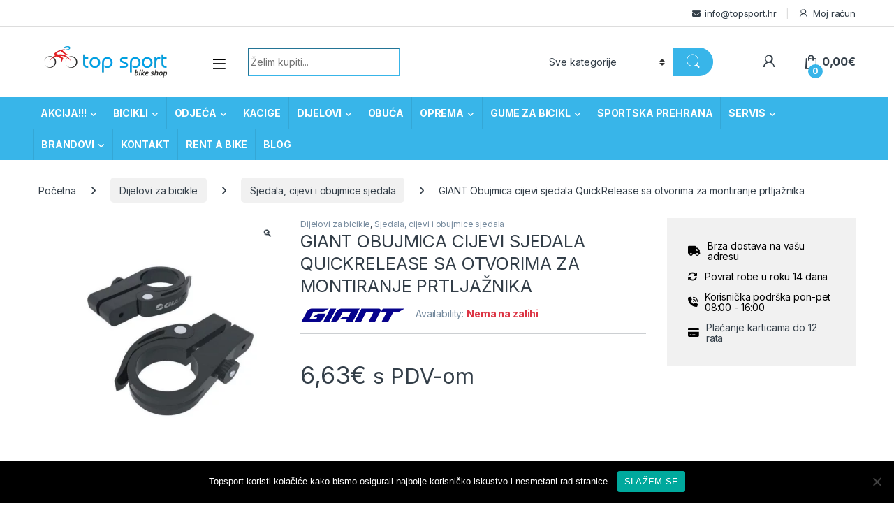

--- FILE ---
content_type: text/html; charset=UTF-8
request_url: https://topsport.hr/proizvod/giant-obujmica-cijevi-sjedala-quickrelease-sa-otvorima-za-montiranje-prtljaznika/
body_size: 16688
content:
<!DOCTYPE html><html lang="hr" prefix="og: https://ogp.me/ns#"><head><meta charset="UTF-8"><meta name="viewport" content="width=device-width, initial-scale=1"><link rel="preload" href="https://topsport.hr/wp-content/themes/electro/assets/fonts/font-electro.woff" as="font" type="font/woff" crossorigin><link rel="preload" href="https://topsport.hr/wp-content/themes/electro/assets/vendor/fontawesome/webfonts/fa-brands-400.woff2" as="font" type="font/woff2" crossorigin><link rel="preload" href="https://topsport.hr/wp-content/themes/electro/assets/vendor/fontawesome/webfonts/fa-solid-900.woff2" as="font" type="font/woff2" crossorigin><link rel="preload" href="https://topsport.hr/wp-content/themes/electro/assets/vendor/fontawesome/webfonts/fa-regular-400.woff2" as="font" type="font/woff2" crossorigin><link rel="stylesheet" id="ao_optimized_gfonts" href="https://fonts.googleapis.com/css?family=Inter:300,400,600,700&amp;display=swap"><link rel="profile" href="http://gmpg.org/xfn/11"><link rel="pingback" href="https://topsport.hr/xmlrpc.php"><!-- <link media="all" href="https://topsport.hr/wp-content/cache/autoptimize/css/autoptimize_a525ee7c9c73e17cca050b1b46bcdb81.css" rel="stylesheet"> -->
<link rel="stylesheet" type="text/css" href="//topsport.hr/wp-content/cache/wpfc-minified/f281fdkg/e8l6i.css" media="all"/><title>GIANT Obujmica cijevi sjedala QuickRelease sa otvorima za montiranje prtljažnika - Topsport</title><meta name="description" content="Mehanizam jednostavnog otvaranja i zatvaranja, moguće postaviti na gotovo svaki bicikl. VELIČINA: 31.8 mm 34.9 mm"/><meta name="robots" content="follow, index, max-snippet:-1, max-video-preview:-1, max-image-preview:large"/><link rel="canonical" href="https://topsport.hr/proizvod/giant-obujmica-cijevi-sjedala-quickrelease-sa-otvorima-za-montiranje-prtljaznika/" /><meta property="og:locale" content="hr_HR" /><meta property="og:type" content="product" /><meta property="og:title" content="GIANT Obujmica cijevi sjedala QuickRelease sa otvorima za montiranje prtljažnika - Topsport" /><meta property="og:description" content="Mehanizam jednostavnog otvaranja i zatvaranja, moguće postaviti na gotovo svaki bicikl. VELIČINA: 31.8 mm 34.9 mm" /><meta property="og:url" content="https://topsport.hr/proizvod/giant-obujmica-cijevi-sjedala-quickrelease-sa-otvorima-za-montiranje-prtljaznika/" /><meta property="og:site_name" content="Topsport" /><meta property="og:updated_time" content="2025-09-16T20:58:25+02:00" /><meta property="og:image" content="https://topsport.hr/wp-content/uploads/2020/09/5120000710603.jpg" /><meta property="og:image:secure_url" content="https://topsport.hr/wp-content/uploads/2020/09/5120000710603.jpg" /><meta property="og:image:width" content="1000" /><meta property="og:image:height" content="1000" /><meta property="og:image:alt" content="GIANT Obujmica cijevi sjedala QuickRelease sa otvorima za montiranje prtljažnika" /><meta property="og:image:type" content="image/jpeg" /><meta property="product:price:amount" content="6.63" /><meta property="product:price:currency" content="EUR" /><meta name="twitter:card" content="summary_large_image" /><meta name="twitter:title" content="GIANT Obujmica cijevi sjedala QuickRelease sa otvorima za montiranje prtljažnika - Topsport" /><meta name="twitter:description" content="Mehanizam jednostavnog otvaranja i zatvaranja, moguće postaviti na gotovo svaki bicikl. VELIČINA: 31.8 mm 34.9 mm" /><meta name="twitter:image" content="https://topsport.hr/wp-content/uploads/2020/09/5120000710603.jpg" /><meta name="twitter:label1" content="Price" /><meta name="twitter:data1" content="6,63&euro;" /><meta name="twitter:label2" content="Availability" /><meta name="twitter:data2" content="Nema na zalihi" /> <script type="application/ld+json" class="rank-math-schema">{"@context":"https://schema.org","@graph":[{"@type":"Organization","@id":"https://topsport.hr/#organization","name":"Topsport","url":"https://topsport.hr","description":"Web shop i trgovina - Prodaja i servis bicikala i biciklisti\u010dke opreme, dijelovi za bicikle. Ekskluzivne cijene i modeli. Dostava po cijeloj Hrvatskoj."},{"@type":"WebSite","@id":"https://topsport.hr/#website","url":"https://topsport.hr","name":"Topsport","publisher":{"@id":"https://topsport.hr/#organization"},"inLanguage":"hr"},{"@type":"ImageObject","@id":"https://topsport.hr/wp-content/uploads/2020/09/5120000710603.jpg","url":"https://topsport.hr/wp-content/uploads/2020/09/5120000710603.jpg","width":"1000","height":"1000","inLanguage":"hr"},{"@type":"ItemPage","@id":"https://topsport.hr/proizvod/giant-obujmica-cijevi-sjedala-quickrelease-sa-otvorima-za-montiranje-prtljaznika/#webpage","url":"https://topsport.hr/proizvod/giant-obujmica-cijevi-sjedala-quickrelease-sa-otvorima-za-montiranje-prtljaznika/","name":"GIANT Obujmica cijevi sjedala QuickRelease sa otvorima za montiranje prtlja\u017enika - Topsport","datePublished":"2020-09-21T12:17:27+02:00","dateModified":"2025-09-16T20:58:25+02:00","isPartOf":{"@id":"https://topsport.hr/#website"},"primaryImageOfPage":{"@id":"https://topsport.hr/wp-content/uploads/2020/09/5120000710603.jpg"},"inLanguage":"hr"},{"@type":"Product","name":"GIANT Obujmica cijevi sjedala QuickRelease sa otvorima za montiranje prtlja\u017enika - Topsport","description":"Mehanizam jednostavnog otvaranja i zatvaranja, mogu\u0107e postaviti na gotovo svaki bicikl. VELI\u010cINA: 31.8 mm 34.9 mm","sku":"5120000710603","category":"Dijelovi za bicikle","mainEntityOfPage":{"@id":"https://topsport.hr/proizvod/giant-obujmica-cijevi-sjedala-quickrelease-sa-otvorima-za-montiranje-prtljaznika/#webpage"},"image":[{"@type":"ImageObject","url":"https://topsport.hr/wp-content/uploads/2020/09/5120000710603.jpg","height":"1000","width":"1000"}],"offers":{"@type":"Offer","price":"6.63","priceCurrency":"EUR","priceValidUntil":"2027-12-31","availability":"https://schema.org/OutOfStock","itemCondition":"NewCondition","url":"https://topsport.hr/proizvod/giant-obujmica-cijevi-sjedala-quickrelease-sa-otvorima-za-montiranje-prtljaznika/","seller":{"@type":"Organization","@id":"https://topsport.hr/","name":"Topsport","url":"https://topsport.hr","logo":""},"priceSpecification":{"price":"6.63","priceCurrency":"EUR","valueAddedTaxIncluded":"true"}},"@id":"https://topsport.hr/proizvod/giant-obujmica-cijevi-sjedala-quickrelease-sa-otvorima-za-montiranje-prtljaznika/#richSnippet"}]}</script> <link rel='dns-prefetch' href='//www.googletagmanager.com' /><link href='https://fonts.gstatic.com' crossorigin='anonymous' rel='preconnect' /><link rel="alternate" type="application/rss+xml" title="Topsport &raquo; Kanal" href="https://topsport.hr/feed/" /><link rel="alternate" type="application/rss+xml" title="Topsport &raquo; Kanal komentara" href="https://topsport.hr/comments/feed/" /><link rel="alternate" type="application/rss+xml" title="Topsport &raquo; GIANT Obujmica cijevi sjedala QuickRelease sa otvorima za montiranje prtljažnika Kanal komentara" href="https://topsport.hr/proizvod/giant-obujmica-cijevi-sjedala-quickrelease-sa-otvorima-za-montiranje-prtljaznika/feed/" /> <script type="text/javascript" id="woocommerce-google-analytics-integration-gtag-js-after">/* Google Analytics for WooCommerce (gtag.js) */
window.dataLayer = window.dataLayer || [];
function gtag(){dataLayer.push(arguments);}
// Set up default consent state.
for ( const mode of [{"analytics_storage":"denied","ad_storage":"denied","ad_user_data":"denied","ad_personalization":"denied","region":["AT","BE","BG","HR","CY","CZ","DK","EE","FI","FR","DE","GR","HU","IS","IE","IT","LV","LI","LT","LU","MT","NL","NO","PL","PT","RO","SK","SI","ES","SE","GB","CH"]}] || [] ) {
gtag( "consent", "default", { "wait_for_update": 500, ...mode } );
}
gtag("js", new Date());
gtag("set", "developer_id.dOGY3NW", true);
gtag("config", "UA-127109894-1", {"track_404":true,"allow_google_signals":true,"logged_in":false,"linker":{"domains":[],"allow_incoming":false},"custom_map":{"dimension1":"logged_in"}});</script> <script src='//topsport.hr/wp-content/cache/wpfc-minified/l92zcms4/e1pnc.js' type="text/javascript"></script>
<!-- <script type="text/javascript" src="https://topsport.hr/wp-includes/js/jquery/jquery.min.js" id="jquery-core-js"></script> --> <script type="text/javascript" id="wc-add-to-cart-js-extra">var wc_add_to_cart_params = {"ajax_url":"\/wp-admin\/admin-ajax.php","wc_ajax_url":"\/?wc-ajax=%%endpoint%%","i18n_view_cart":"Vidi ko\u0161aricu","cart_url":"https:\/\/topsport.hr\/kosarica\/","is_cart":"","cart_redirect_after_add":"no"};</script> <script type="text/javascript" id="wc-single-product-js-extra">var wc_single_product_params = {"i18n_required_rating_text":"Molimo odaberite svoju ocjenu","i18n_rating_options":["1 od 5 zvjezdica","2 od 5 zvjezdica","3 od 5 zvjezdica","4 od 5 zvjezdica","5 od 5 zvjezdica"],"i18n_product_gallery_trigger_text":"Prikaz galerije slika preko cijelog zaslona","review_rating_required":"yes","flexslider":{"rtl":false,"animation":"slide","smoothHeight":true,"directionNav":false,"controlNav":true,"slideshow":false,"animationSpeed":500,"animationLoop":false,"allowOneSlide":false},"zoom_enabled":"1","zoom_options":[],"photoswipe_enabled":"1","photoswipe_options":{"shareEl":false,"closeOnScroll":false,"history":false,"hideAnimationDuration":0,"showAnimationDuration":0},"flexslider_enabled":"1"};</script> <script type="text/javascript" id="woocommerce-js-extra">var woocommerce_params = {"ajax_url":"\/wp-admin\/admin-ajax.php","wc_ajax_url":"\/?wc-ajax=%%endpoint%%","i18n_password_show":"Prika\u017ei lozinku","i18n_password_hide":"Sakrij lozinku"};</script> <script type="text/javascript" id="wc-cart-fragments-js-extra">var wc_cart_fragments_params = {"ajax_url":"\/wp-admin\/admin-ajax.php","wc_ajax_url":"\/?wc-ajax=%%endpoint%%","cart_hash_key":"wc_cart_hash_ab7cd1f41a8c8691571ab6c02173cef2","fragment_name":"wc_fragments_ab7cd1f41a8c8691571ab6c02173cef2","request_timeout":"5000"};</script> <link rel="https://api.w.org/" href="https://topsport.hr/wp-json/" /><link rel="alternate" title="JSON" type="application/json" href="https://topsport.hr/wp-json/wp/v2/product/16214" /><link rel="EditURI" type="application/rsd+xml" title="RSD" href="https://topsport.hr/xmlrpc.php?rsd" /><link rel='shortlink' href='https://topsport.hr/?p=16214' /><link rel="alternate" title="oEmbed (JSON)" type="application/json+oembed" href="https://topsport.hr/wp-json/oembed/1.0/embed?url=https%3A%2F%2Ftopsport.hr%2Fproizvod%2Fgiant-obujmica-cijevi-sjedala-quickrelease-sa-otvorima-za-montiranje-prtljaznika%2F" /><link rel="alternate" title="oEmbed (XML)" type="text/xml+oembed" href="https://topsport.hr/wp-json/oembed/1.0/embed?url=https%3A%2F%2Ftopsport.hr%2Fproizvod%2Fgiant-obujmica-cijevi-sjedala-quickrelease-sa-otvorima-za-montiranje-prtljaznika%2F&#038;format=xml" /><meta name="generator" content="Redux 4.4.18" /><meta name="google-site-verification" content="hXb9YgJyXoB7KvCufXtgP_xBLSsrP0cKtTf_g6NucXg" /> <noscript><style>.woocommerce-product-gallery{ opacity: 1 !important; }</style></noscript>  <script type='text/javascript'>!function(f,b,e,v,n,t,s){if(f.fbq)return;n=f.fbq=function(){n.callMethod?
n.callMethod.apply(n,arguments):n.queue.push(arguments)};if(!f._fbq)f._fbq=n;
n.push=n;n.loaded=!0;n.version='2.0';n.queue=[];t=b.createElement(e);t.async=!0;
t.src=v;s=b.getElementsByTagName(e)[0];s.parentNode.insertBefore(t,s)}(window,
document,'script','https://connect.facebook.net/en_US/fbevents.js?v=next');</script>  <script type='text/javascript'>var url = window.location.origin + '?ob=open-bridge';
fbq('set', 'openbridge', '642718946907212', url);
fbq('init', '642718946907212', {}, {
"agent": "wordpress-6.8.3-4.1.4"
})</script><script type='text/javascript'>fbq('track', 'PageView', []);</script> <script  type="text/javascript">!function(f,b,e,v,n,t,s){if(f.fbq)return;n=f.fbq=function(){n.callMethod?
n.callMethod.apply(n,arguments):n.queue.push(arguments)};if(!f._fbq)f._fbq=n;
n.push=n;n.loaded=!0;n.version='2.0';n.queue=[];t=b.createElement(e);t.async=!0;
t.src=v;s=b.getElementsByTagName(e)[0];s.parentNode.insertBefore(t,s)}(window,
document,'script','https://connect.facebook.net/en_US/fbevents.js');</script>  <script  type="text/javascript">fbq('init', '642718946907212', {}, {
"agent": "woocommerce_0-10.2.3-3.5.5"
});
document.addEventListener( 'DOMContentLoaded', function() {
// Insert placeholder for events injected when a product is added to the cart through AJAX.
document.body.insertAdjacentHTML( 'beforeend', '<div class=\"wc-facebook-pixel-event-placeholder\"></div>' );
}, false );</script> <meta name="generator" content="Powered by WPBakery Page Builder - drag and drop page builder for WordPress."/><meta name="generator" content="Powered by Slider Revolution 6.7.18 - responsive, Mobile-Friendly Slider Plugin for WordPress with comfortable drag and drop interface." /><link rel="icon" href="https://topsport.hr/wp-content/uploads/2020/07/cropped-512-32x32.png" sizes="32x32" /><link rel="icon" href="https://topsport.hr/wp-content/uploads/2020/07/cropped-512-192x192.png" sizes="192x192" /><link rel="apple-touch-icon" href="https://topsport.hr/wp-content/uploads/2020/07/cropped-512-180x180.png" /><meta name="msapplication-TileImage" content="https://topsport.hr/wp-content/uploads/2020/07/cropped-512-270x270.png" /> <noscript><style>.wpb_animate_when_almost_visible { opacity: 1; }</style></noscript></head><body class="wp-singular product-template-default single single-product postid-16214 wp-theme-electro wp-child-theme-electro-child theme-electro cookies-not-set woocommerce woocommerce-page woocommerce-no-js right-sidebar normal wpb-js-composer js-comp-ver-6.5.0 vc_responsive"> <noscript> <img height="1" width="1" style="display:none" alt="fbpx"
src="https://www.facebook.com/tr?id=642718946907212&ev=PageView&noscript=1" /> </noscript><div class="off-canvas-wrapper w-100 position-relative"><div id="page" class="hfeed site"> <a class="skip-link screen-reader-text visually-hidden" href="#site-navigation">Skip to navigation</a> <a class="skip-link screen-reader-text visually-hidden" href="#content">Skip to content</a><div class="top-bar"><div class="container clearfix"><ul id="menu-top-bar-right" class="nav nav-inline float-end electro-animate-dropdown flip"><li id="menu-item-3234" class="menu-item menu-item-type-custom menu-item-object-custom menu-item-3234"><a title="&lt;a info@topsport.hr&quot;&gt;info@topsport.hr&lt;/a&gt;"><i class="fa fa-envelope"></i><a info@topsport.hr">info@topsport.hr</a></a></li><li id="menu-item-4100" class="menu-item menu-item-type-post_type menu-item-object-page menu-item-4100"><a title="Moj račun" href="https://topsport.hr/moj-racun/"><i class="ec ec-user"></i>Moj račun</a></li></ul></div></div><header id="masthead" class="site-header header-v3 stick-this"><div class="container hidden-lg-down d-none d-xl-block"><div class="masthead row align-items-center"><div class="header-logo-area d-flex justify-content-between align-items-center"><div class="header-site-branding"> <a href="https://topsport.hr/" class="header-logo-link"> <img src="https://topsport.hr/wp-content/uploads/2020/05/topsport-logo.png" alt="Topsport" class="img-header-logo" width="187" height="45" /> </a></div><div class="off-canvas-navigation-wrapper "><div class="off-canvas-navbar-toggle-buttons clearfix"> <button class="navbar-toggler navbar-toggle-hamburger " type="button"> <i class="ec ec-menu"></i> </button> <button class="navbar-toggler navbar-toggle-close " type="button"> <i class="ec ec-close-remove"></i> </button></div><div class="off-canvas-navigation
light" id="default-oc-header"><ul id="menu-navbar-primary" class="nav nav-inline yamm"><li id="menu-item-21014" class="menu-item menu-item-type-taxonomy menu-item-object-product_cat menu-item-has-children menu-item-21014 dropdown"><a title="AKCIJA!!!" href="https://topsport.hr/kategorija-proizvoda/akcija-2/" data-bs-toggle="dropdown" class="dropdown-toggle" aria-haspopup="true">AKCIJA!!!</a><ul role="menu" class=" dropdown-menu"><li id="menu-item-38335" class="menu-item menu-item-type-taxonomy menu-item-object-product_cat menu-item-38335"><a title="Božićna akcija" href="https://topsport.hr/kategorija-proizvoda/akcija-2/bozicna-akcija/">Božićna akcija</a></li><li id="menu-item-32619" class="menu-item menu-item-type-taxonomy menu-item-object-product_cat menu-item-32619"><a title="Scott akcija" href="https://topsport.hr/kategorija-proizvoda/akcija-2/scott-akcija/">Scott akcija</a></li><li id="menu-item-32385" class="menu-item menu-item-type-taxonomy menu-item-object-product_cat menu-item-32385"><a title="Garmin akcija" href="https://topsport.hr/kategorija-proizvoda/akcija-2/garmin-akcija/">Garmin akcija</a></li><li id="menu-item-32216" class="menu-item menu-item-type-taxonomy menu-item-object-product_cat menu-item-32216"><a title="Shimano akcija" href="https://topsport.hr/kategorija-proizvoda/akcija-2/shimano-akcija/">Shimano akcija</a></li><li id="menu-item-31126" class="menu-item menu-item-type-taxonomy menu-item-object-product_cat menu-item-31126"><a title="Akcija Pirelli" href="https://topsport.hr/kategorija-proizvoda/akcija-2/akcija-pirelli/">Akcija Pirelli</a></li><li id="menu-item-32214" class="menu-item menu-item-type-taxonomy menu-item-object-product_cat menu-item-32214"><a title="DMT akcija" href="https://topsport.hr/kategorija-proizvoda/akcija-2/dmt-akcija/">DMT akcija</a></li><li id="menu-item-28273" class="menu-item menu-item-type-taxonomy menu-item-object-product_cat menu-item-28273"><a title="Sezonska akcija" href="https://topsport.hr/kategorija-proizvoda/akcija-2/sezonska-akcija/">Sezonska akcija</a></li><li id="menu-item-27704" class="menu-item menu-item-type-taxonomy menu-item-object-product_cat menu-item-27704"><a title="Tacx Akcija" href="https://topsport.hr/kategorija-proizvoda/akcija-2/tacx-akcija/">Tacx Akcija</a></li><li id="menu-item-21015" class="menu-item menu-item-type-taxonomy menu-item-object-product_cat menu-item-21015"><a title="Akcija bicikli" href="https://topsport.hr/kategorija-proizvoda/akcija-2/bicikli-akcija-2/">Akcija bicikli</a></li><li id="menu-item-21016" class="menu-item menu-item-type-taxonomy menu-item-object-product_cat menu-item-21016"><a title="Akcija dijelovi" href="https://topsport.hr/kategorija-proizvoda/akcija-2/dijelovi-akcija-2/">Akcija dijelovi</a></li><li id="menu-item-21018" class="menu-item menu-item-type-taxonomy menu-item-object-product_cat menu-item-21018"><a title="Akcija kacige" href="https://topsport.hr/kategorija-proizvoda/akcija-2/akcija-kacige/">Akcija kacige</a></li><li id="menu-item-21019" class="menu-item menu-item-type-taxonomy menu-item-object-product_cat menu-item-21019"><a title="Akcija obuća" href="https://topsport.hr/kategorija-proizvoda/akcija-2/zimska-akcija-obuca/">Akcija obuća</a></li><li id="menu-item-21020" class="menu-item menu-item-type-taxonomy menu-item-object-product_cat menu-item-21020"><a title="Akcija odjeća" href="https://topsport.hr/kategorija-proizvoda/akcija-2/odjeca-akcija-2/">Akcija odjeća</a></li><li id="menu-item-32215" class="menu-item menu-item-type-taxonomy menu-item-object-product_cat menu-item-32215"><a title="Giant Akcija" href="https://topsport.hr/kategorija-proizvoda/akcija-2/giant-akcija/">Giant Akcija</a></li><li id="menu-item-21021" class="menu-item menu-item-type-taxonomy menu-item-object-product_cat menu-item-21021"><a title="Akcija oprema" href="https://topsport.hr/kategorija-proizvoda/akcija-2/oprema-akcija-2/">Akcija oprema</a></li><li id="menu-item-26859" class="menu-item menu-item-type-taxonomy menu-item-object-product_cat menu-item-26859"><a title="Akcija sportska prehrana" href="https://topsport.hr/kategorija-proizvoda/akcija-2/akcija-sportska-prehrana/">Akcija sportska prehrana</a></li></ul></li><li id="menu-item-5198" class="yamm-fw menu-item menu-item-type-taxonomy menu-item-object-product_cat menu-item-has-children menu-item-5198 dropdown"><a title="BICIKLI" href="https://topsport.hr/kategorija-proizvoda/bicikli/" data-bs-toggle="dropdown" class="dropdown-toggle" aria-haspopup="true">BICIKLI</a><ul role="menu" class=" dropdown-menu"><li id="menu-item-7856" class="menu-item menu-item-type-post_type menu-item-object-static_block menu-item-7856"><div class="yamm-content"><div class="vc_row wpb_row vc_row-fluid"><div class="wpb_column vc_column_container vc_col-sm-4"><div class="vc_column-inner"><div class="wpb_wrapper"><div class="vc_row wpb_row vc_inner vc_row-fluid image-vertical-align"><div class="wpb_column vc_column_container vc_col-sm-12"><div class="vc_column-inner"><div class="wpb_wrapper"><div class="wpb_text_column wpb_content_element " ><div class="wpb_wrapper"><ul><li style="list-style-type: none;"><ul><li class="nav-title">Kategorije</li><li><a href="/kategorija-proizvoda/bicikli/cestovni-bicikli-on-road/">Cestovni bicikli</a></li><li><a href="/kategorija-proizvoda/bicikli/mtb-bicikli-off-road/">MTB bicikli</a></li><li><a href="/kategorija-proizvoda/bicikli/elektro-hibridni-bicikli/">Električni bicikli</a></li><li><a href="/kategorija-proizvoda/bicikli/gravel-bicikli/">Gravel bicikli</a></li><li><a href="/kategorija-proizvoda/bicikli/x-road/">Treking bicikli</a></li><li><a href="/kategorija-proizvoda/bicikli/djecji-bicikli/">Dječji bicikli</a></li><li><a href="/kategorija-proizvoda/bicikli/zenski-bicikli/">Ženski bicikli</a></li><li><a href="/kategorija-proizvoda/elektricni-romobili/">Romobili</a></li></ul></li></ul></div></div></div></div></div></div></div></div></div><div class="wpb_column vc_column_container vc_col-sm-4"><div class="vc_column-inner"><div class="wpb_wrapper"><div class="vc_row wpb_row vc_inner vc_row-fluid image-vertical-align"><div class="wpb_column vc_column_container vc_col-sm-12"><div class="vc_column-inner"><div class="wpb_wrapper"><div  class="wpb_single_image wpb_content_element vc_align_left"><figure class="wpb_wrapper vc_figure"> <a href="/kategorija-proizvoda/bicikli/cestovni-bicikli-on-road/" target="_self" class="vc_single_image-wrapper   vc_box_border_grey"><img width="390" height="199" src="https://topsport.hr/wp-content/uploads/2020/07/3.png" class="vc_single_image-img attachment-large" alt="" decoding="async" fetchpriority="high" srcset="https://topsport.hr/wp-content/uploads/2020/07/3.png 390w, https://topsport.hr/wp-content/uploads/2020/07/3-300x153.png 300w" sizes="(max-width: 390px) 100vw, 390px" /></a></figure></div><div class="vc_empty_space"   style="height: 20px"><span class="vc_empty_space_inner"></span></div><div  class="wpb_single_image wpb_content_element vc_align_left"><figure class="wpb_wrapper vc_figure"> <a href="/kategorija-proizvoda/bicikli/mtb-bicikli-off-road/" target="_self" class="vc_single_image-wrapper   vc_box_border_grey"><img width="390" height="199" src="https://topsport.hr/wp-content/uploads/2020/07/1.png" class="vc_single_image-img attachment-large" alt="" decoding="async" srcset="https://topsport.hr/wp-content/uploads/2020/07/1.png 390w, https://topsport.hr/wp-content/uploads/2020/07/1-300x153.png 300w" sizes="(max-width: 390px) 100vw, 390px" /></a></figure></div></div></div></div></div></div></div></div><div class="wpb_column vc_column_container vc_col-sm-4"><div class="vc_column-inner"><div class="wpb_wrapper"><div class="vc_row wpb_row vc_inner vc_row-fluid image-vertical-align"><div class="wpb_column vc_column_container vc_col-sm-12"><div class="vc_column-inner"><div class="wpb_wrapper"><div  class="wpb_single_image wpb_content_element vc_align_left"><figure class="wpb_wrapper vc_figure"> <a href="/kategorija-proizvoda/bicikli/elektro-hibridni-bicikli/" target="_self" class="vc_single_image-wrapper   vc_box_border_grey"><img width="390" height="199" src="https://topsport.hr/wp-content/uploads/2020/07/2.png" class="vc_single_image-img attachment-large" alt="" decoding="async" srcset="https://topsport.hr/wp-content/uploads/2020/07/2.png 390w, https://topsport.hr/wp-content/uploads/2020/07/2-300x153.png 300w" sizes="(max-width: 390px) 100vw, 390px" /></a></figure></div><div class="vc_empty_space"   style="height: 20px"><span class="vc_empty_space_inner"></span></div><div  class="wpb_single_image wpb_content_element vc_align_left"><figure class="wpb_wrapper vc_figure"> <a href="/kategorija-proizvoda/bicikli/djecji-bicikli/" target="_self" class="vc_single_image-wrapper   vc_box_border_grey"><img width="390" height="199" src="https://topsport.hr/wp-content/uploads/2020/07/4.png" class="vc_single_image-img attachment-large" alt="" decoding="async" srcset="https://topsport.hr/wp-content/uploads/2020/07/4.png 390w, https://topsport.hr/wp-content/uploads/2020/07/4-300x153.png 300w" sizes="(max-width: 390px) 100vw, 390px" /></a></figure></div></div></div></div></div></div></div></div></div></div></li></ul></li><li id="menu-item-5199" class="yamm-fw menu-item menu-item-type-taxonomy menu-item-object-product_cat menu-item-has-children menu-item-5199 dropdown"><a title="ODJEĆA" href="https://topsport.hr/kategorija-proizvoda/biciklisticka-odjeca/" data-bs-toggle="dropdown" class="dropdown-toggle" aria-haspopup="true">ODJEĆA</a><ul role="menu" class=" dropdown-menu"><li id="menu-item-9322" class="menu-item menu-item-type-post_type menu-item-object-static_block menu-item-9322"><div class="yamm-content"><div class="vc_row wpb_row vc_row-fluid"><div class="wpb_column vc_column_container vc_col-sm-4"><div class="vc_column-inner"><div class="wpb_wrapper"><div class="vc_row wpb_row vc_inner vc_row-fluid image-vertical-align"><div class="wpb_column vc_column_container vc_col-sm-12"><div class="vc_column-inner"><div class="wpb_wrapper"><div class="wpb_text_column wpb_content_element " ><div class="wpb_wrapper"><ul><li style="list-style-type: none;"><ul><li class="nav-title">Kategorije</li><li><a href="/kategorija-proizvoda/biciklisticka-odjeca/carape/">Čarape</a></li><li><a href="/kategorija-proizvoda/biciklisticka-odjeca/biciklisticke-hlace/">Hlače</a></li><li><a href="/kategorija-proizvoda/biciklisticka-odjeca/jakne-i-prsluci/">Jakne i prsluci</a></li><li><a href="/kategorija-proizvoda/biciklisticka-odjeca/kape-i-marame/">Kape i marame</a></li><li><a href="/kategorija-proizvoda/biciklisticka-odjeca/biciklisticke-majice/">Majice</a></li><li><a href="/kategorija-proizvoda/biciklisticka-odjeca/naocale-biciklisticka-odjeca/">Naočale</a></li><li><a href="/kategorija-proizvoda/biciklisticka-odjeca/navlake-za-noge-ruke/">Navlake za noge/ruke</a></li><li><a href="/kategorija-proizvoda/biciklisticka-odjeca/rukavice/">Rukavice</a></li></ul></li></ul></div></div></div></div></div></div></div></div></div><div class="wpb_column vc_column_container vc_col-sm-4"><div class="vc_column-inner"><div class="wpb_wrapper"><div class="vc_row wpb_row vc_inner vc_row-fluid image-vertical-align"><div class="wpb_column vc_column_container vc_col-sm-12"><div class="vc_column-inner"><div class="wpb_wrapper"><div  class="wpb_single_image wpb_content_element vc_align_left"><figure class="wpb_wrapper vc_figure"> <a href="https://topsport.hr/kategorija-proizvoda/biciklisticka-odjeca/jakne-i-prsluci/" target="_self" class="vc_single_image-wrapper   vc_box_border_grey"><img width="390" height="199" src="https://topsport.hr/wp-content/uploads/2020/07/jakne.png" class="vc_single_image-img attachment-large" alt="" decoding="async" srcset="https://topsport.hr/wp-content/uploads/2020/07/jakne.png 390w, https://topsport.hr/wp-content/uploads/2020/07/jakne-300x153.png 300w" sizes="(max-width: 390px) 100vw, 390px" /></a></figure></div></div></div></div></div></div></div></div><div class="wpb_column vc_column_container vc_col-sm-4"><div class="vc_column-inner"><div class="wpb_wrapper"><div class="vc_row wpb_row vc_inner vc_row-fluid image-vertical-align"><div class="wpb_column vc_column_container vc_col-sm-12"><div class="vc_column-inner"><div class="wpb_wrapper"><div  class="wpb_single_image wpb_content_element vc_align_left"><figure class="wpb_wrapper vc_figure"> <a href="https://topsport.hr/kategorija-proizvoda/biciklisticka-odjeca/rukavice/" target="_self" class="vc_single_image-wrapper   vc_box_border_grey"><img width="390" height="199" src="https://topsport.hr/wp-content/uploads/2020/07/rukavice.png" class="vc_single_image-img attachment-large" alt="" decoding="async" srcset="https://topsport.hr/wp-content/uploads/2020/07/rukavice.png 390w, https://topsport.hr/wp-content/uploads/2020/07/rukavice-300x153.png 300w" sizes="(max-width: 390px) 100vw, 390px" /></a></figure></div></div></div></div></div></div></div></div></div></div></li></ul></li><li id="menu-item-18133" class="menu-item menu-item-type-taxonomy menu-item-object-product_cat menu-item-18133"><a title="KACIGE" href="https://topsport.hr/kategorija-proizvoda/oprema-za-bicikl/biciklisticke-kacige/">KACIGE</a></li><li id="menu-item-5201" class="yamm-fw menu-item menu-item-type-taxonomy menu-item-object-product_cat current-product-ancestor current-menu-parent current-product-parent menu-item-has-children menu-item-5201 dropdown"><a title="DIJELOVI" href="https://topsport.hr/kategorija-proizvoda/dijelovi/" data-bs-toggle="dropdown" class="dropdown-toggle" aria-haspopup="true">DIJELOVI</a><ul role="menu" class=" dropdown-menu"><li id="menu-item-8220" class="menu-item menu-item-type-post_type menu-item-object-static_block menu-item-8220"><div class="yamm-content"><div class="vc_row wpb_row vc_row-fluid"><div class="wpb_column vc_column_container vc_col-sm-4"><div class="vc_column-inner"><div class="wpb_wrapper"><div class="vc_row wpb_row vc_inner vc_row-fluid image-vertical-align"><div class="wpb_column vc_column_container vc_col-sm-12"><div class="vc_column-inner"><div class="wpb_wrapper"><div class="wpb_text_column wpb_content_element " ><div class="wpb_wrapper"><ul><li class="nav-title">Kategorije</li><li><a href="/kategorija-proizvoda/dijelovi/e-bike-dijelovi/">E-Bike dijelovi</a></li><li><a href="/kategorija-proizvoda/dijelovi/gripovi-rogovi-i-trake-volana/">Gripovi, rogovi i trake volana</a></li><li><a href="/kategorija-proizvoda/dijelovi/gume-za-bicikl-vanjske/">Gume za bicikl (vanjske)</a></li><li><a href="/kategorija-proizvoda/dijelovi/kocnice/">Kočnice</a><ul><li><a href="/kategorija-proizvoda/dijelovi/kocnice/kocnice-kocnice/">Kočnice</a></li><li><a href="/kategorija-proizvoda/dijelovi/kocnice/diskovi/">Diskovi</a></li><li><a href="/kategorija-proizvoda/dijelovi/kocnice/pakne/">Pakne</a></li><li><a href="/kategorija-proizvoda/dijelovi/kocnice/adapteri/">Adapteri</a></li><li><a href="/kategorija-proizvoda/dijelovi/kocnice/dijelovi-kocnica/">Dijelovi kočnica</a></li></ul></li><li><a href="/kategorija-proizvoda/dijelovi/kotaci-za-bicikl/">Kotači, obruči, nabe i žbice</a><ul><li><a href="/kategorija-proizvoda/dijelovi/kotaci-za-bicikl/kotaci/">Kotači</a></li><li><a href="/kategorija-proizvoda/dijelovi/kotaci-za-bicikl/obruci/">Obruči</a></li><li><a href="/kategorija-proizvoda/dijelovi/kotaci-za-bicikl/nabe/">Nabe</a></li><li><a href="/kategorija-proizvoda/dijelovi/kotaci-za-bicikl/zbice/">Žbice i niple</a></li><li><a href="/kategorija-proizvoda/dijelovi/kotaci-za-bicikl/dijelovi-kotaca/">Dijelovi za kotače</a></li></ul></li></ul></div></div></div></div></div></div></div></div></div><div class="wpb_column vc_column_container vc_col-sm-4"><div class="vc_column-inner"><div class="wpb_wrapper"><div class="vc_row wpb_row vc_inner vc_row-fluid image-vertical-align"><div class="wpb_column vc_column_container vc_col-sm-12"><div class="vc_column-inner"><div class="wpb_wrapper"><div class="wpb_text_column wpb_content_element " ><div class="wpb_wrapper"><ul><li class="nav-title"></li><li><a href="/kategorija-proizvoda/dijelovi/lancanici-i-kazete/">Lančanici i kazete</a></li><li><a href="/kategorija-proizvoda/dijelovi/lanci-i-spojnice/">Lanci i spojnice</a></li><li><a href="/kategorija-proizvoda/dijelovi/mjenjaci/">Mjenjači</a></li><li><a href="/kategorija-proizvoda/dijelovi/pedale/">Pedale</a></li><li><a href="/kategorija-proizvoda/dijelovi/pogon-i-osovine-pogona/">Pogon i osovine pogona</a></li><li><a href="/kategorija-proizvoda/dijelovi/sajle-i-buziri/">Sajle i bužiri</a></li><li><a href="/kategorija-proizvoda/dijelovi/zracnice/">Zračnice</a></li><li><a href="/kategorija-proizvoda/dijelovi/vilice-okviri-i-amortizeri/">Vilice, okviri i amortizeri</a></li><li><a href="/kategorija-proizvoda/dijelovi/sjedala-cijevi-i-obujmice-sjedala/">Sjedala, cijevi i obujmice sjedala</a></li><li><a href="/kategorija-proizvoda/dijelovi/tubeless-oprema-i-dijelovi/">Tubeless oprema i dijelovi</a></li><li><a href="/kategorija-proizvoda/dijelovi/volani-nastavci-i-lule-volana/">Volani, nastavci i lule volana</a></li></ul></div></div></div></div></div></div></div></div></div><div class="wpb_column vc_column_container vc_col-sm-4"><div class="vc_column-inner"><div class="wpb_wrapper"><div class="vc_row wpb_row vc_inner vc_row-fluid image-vertical-align"><div class="wpb_column vc_column_container vc_col-sm-12"><div class="vc_column-inner"><div class="wpb_wrapper"><div  class="wpb_single_image wpb_content_element vc_align_left"><figure class="wpb_wrapper vc_figure"> <a href="https://topsport.hr/brands/sram/" target="_self" class="vc_single_image-wrapper   vc_box_border_grey"><img width="390" height="199" src="https://topsport.hr/wp-content/uploads/2020/07/sram.png" class="vc_single_image-img attachment-large" alt="" decoding="async" srcset="https://topsport.hr/wp-content/uploads/2020/07/sram.png 390w, https://topsport.hr/wp-content/uploads/2020/07/sram-300x153.png 300w" sizes="(max-width: 390px) 100vw, 390px" /></a></figure></div><div class="vc_empty_space"   style="height: 20px"><span class="vc_empty_space_inner"></span></div><div  class="wpb_single_image wpb_content_element vc_align_left"><figure class="wpb_wrapper vc_figure"> <a href="https://topsport.hr/brands/assioma/" target="_self" class="vc_single_image-wrapper   vc_box_border_grey"><img width="390" height="199" src="https://topsport.hr/wp-content/uploads/2020/07/favero.png" class="vc_single_image-img attachment-large" alt="" decoding="async" srcset="https://topsport.hr/wp-content/uploads/2020/07/favero.png 390w, https://topsport.hr/wp-content/uploads/2020/07/favero-300x153.png 300w" sizes="(max-width: 390px) 100vw, 390px" /></a></figure></div></div></div></div></div></div></div></div></div></div></li></ul></li><li id="menu-item-5202" class="menu-item menu-item-type-taxonomy menu-item-object-product_cat menu-item-5202"><a title="OBUĆA" href="https://topsport.hr/kategorija-proizvoda/obuca/">OBUĆA</a></li><li id="menu-item-5203" class="yamm-fw menu-item menu-item-type-taxonomy menu-item-object-product_cat menu-item-has-children menu-item-5203 dropdown"><a title="OPREMA" href="https://topsport.hr/kategorija-proizvoda/oprema-za-bicikl/" data-bs-toggle="dropdown" class="dropdown-toggle" aria-haspopup="true">OPREMA</a><ul role="menu" class=" dropdown-menu"><li id="menu-item-5599" class="menu-item menu-item-type-post_type menu-item-object-static_block menu-item-5599"><div class="yamm-content"><div class="vc_row wpb_row vc_row-fluid"><div class="wpb_column vc_column_container vc_col-sm-4"><div class="vc_column-inner"><div class="wpb_wrapper"><div class="vc_row wpb_row vc_inner vc_row-fluid image-vertical-align"><div class="wpb_column vc_column_container vc_col-sm-12"><div class="vc_column-inner"><div class="wpb_wrapper"><div class="wpb_text_column wpb_content_element " ><div class="wpb_wrapper"><ul><li class="nav-title">Kategorije</li><li><a href="/kategorija-proizvoda/oprema-za-bicikl/lokoti-i-sajle/">Lokoti i sajle</a></li><li><a href="/kategorija-proizvoda/oprema-za-bicikl/nogari/">Nogari</a></li><li><a href="/kategorija-proizvoda/oprema-za-bicikl/nosaci-i-stalci/">Nosači i stalci</a></li><li><a href="/kategorija-proizvoda/oprema-za-bicikl/oprema-za-zastitu-i-sigurnost/">Oprema za zaštitu i sigurnost</a></li><li><a href="/kategorija-proizvoda/oprema-za-bicikl/prtljaznici/">Prtljažnici</a></li><li><a href="/kategorija-proizvoda/oprema-za-bicikl/pumpe/">Pumpe</a></li><li><a href="/kategorija-proizvoda/oprema-za-bicikl/sjedalica-za-bicikl/">Sjedalice i prikolice za bicikl</a></li><li><a href="/kategorija-proizvoda/oprema-za-bicikl/sredstva-za-odrzavanje/">Sredstva za održavanje</a></li><li><a href="https://topsport.hr/kategorija-proizvoda/oprema-za-bicikl/svjetla-i-bljeskalice/">Svjetla i bljeskalice</a></li></ul></div></div></div></div></div></div></div></div></div><div class="wpb_column vc_column_container vc_col-sm-4"><div class="vc_column-inner"><div class="wpb_wrapper"><div class="vc_row wpb_row vc_inner vc_row-fluid image-vertical-align"><div class="wpb_column vc_column_container vc_col-sm-12"><div class="vc_column-inner"><div class="wpb_wrapper"><div class="wpb_text_column wpb_content_element " ><div class="wpb_wrapper"><ul><li class="nav-title"></li><li><a href="/kategorija-proizvoda/oprema-za-bicikl/alati-i-servisni-alati/">Alati i servisni alati</a></li><li><a href="/kategorija-proizvoda/oprema-za-bicikl/bidoni-i-nosaci-bidona/">Bidoni i nosači bidona</a></li><li><a href="/kategorija-proizvoda/oprema-za-bicikl/blatobrani-za-bicikl/">Blatobrani za bicikl</a></li><li><a href="/kategorija-proizvoda/oprema-za-bicikl/ciklokompjuteri-i-satovi/">Ciklokompjuteri, brzinomjeri i satovi</a></li><li><a href="/kategorija-proizvoda/oprema-za-bicikl/kosare-zvona-i-ukrasi/">Košare, zvona i ukrasi</a></li><li><a href="/kategorija-proizvoda/oprema-za-bicikl/torbe-ruksaci-i-bisage/">Torbe, ruksaci i bisage</a></li><li><a href="/kategorija-proizvoda/oprema-za-bicikl/trenazeri/">Trenažeri</a></li><li><a href="/kategorija-proizvoda/oprema-za-bicikl/recovery/">Recovery</a></li></ul></div></div></div></div></div></div></div></div></div><div class="wpb_column vc_column_container vc_col-sm-4"><div class="vc_column-inner"><div class="wpb_wrapper"><div class="vc_row wpb_row vc_inner vc_row-fluid image-vertical-align"><div class="wpb_column vc_column_container vc_col-sm-12"><div class="vc_column-inner"><div class="wpb_wrapper"><div  class="wpb_single_image wpb_content_element vc_align_left"><figure class="wpb_wrapper vc_figure"> <a href="https://topsport.hr/brands/reboots/" target="_self" class="vc_single_image-wrapper   vc_box_border_grey"><img width="390" height="199" src="https://topsport.hr/wp-content/uploads/2018/04/reboots.png" class="vc_single_image-img attachment-large" alt="" decoding="async" srcset="https://topsport.hr/wp-content/uploads/2018/04/reboots.png 390w, https://topsport.hr/wp-content/uploads/2018/04/reboots-300x153.png 300w" sizes="(max-width: 390px) 100vw, 390px" /></a></figure></div><div class="vc_empty_space"   style="height: 20px"><span class="vc_empty_space_inner"></span></div><div  class="wpb_single_image wpb_content_element vc_align_left"><figure class="wpb_wrapper vc_figure"> <a href="https://topsport.hr/brands/garmin/" target="_self" class="vc_single_image-wrapper   vc_box_border_grey"><img width="390" height="199" src="https://topsport.hr/wp-content/uploads/2018/04/garmin.png" class="vc_single_image-img attachment-large" alt="" decoding="async" srcset="https://topsport.hr/wp-content/uploads/2018/04/garmin.png 390w, https://topsport.hr/wp-content/uploads/2018/04/garmin-300x153.png 300w" sizes="(max-width: 390px) 100vw, 390px" /></a></figure></div></div></div></div></div></div></div></div></div></div></li></ul></li><li id="menu-item-24110" class="menu-item menu-item-type-custom menu-item-object-custom menu-item-has-children menu-item-24110 dropdown"><a title="GUME ZA BICIKL" href="#" data-bs-toggle="dropdown" class="dropdown-toggle" aria-haspopup="true">GUME ZA BICIKL</a><ul role="menu" class=" dropdown-menu"><li id="menu-item-24109" class="menu-item menu-item-type-post_type menu-item-object-static_block menu-item-24109"><div class="yamm-content"><div class="vc_row wpb_row vc_row-fluid"><div class="wpb_column vc_column_container vc_col-sm-12"><div class="vc_column-inner"><div class="wpb_wrapper"><div class="vc_row wpb_row vc_inner vc_row-fluid image-vertical-align"><div class="wpb_column vc_column_container vc_col-sm-12"><div class="vc_column-inner"><div class="wpb_wrapper"><div class="wpb_text_column wpb_content_element " ><div class="wpb_wrapper"><ul><li style="list-style-type: none;"><ul><li style="list-style-type: none;"><ul><li><a href="/kategorija-proizvoda/dijelovi/gume-za-bicikl-vanjske/gume-10/">Gume 10"</a></li><li><a href="/kategorija-proizvoda/dijelovi/gume-za-bicikl-vanjske/gume-12/">Gume 12"</a></li><li><a href="/kategorija-proizvoda/dijelovi/gume-za-bicikl-vanjske/gume-14/">Gume 14"</a></li><li><a href="/kategorija-proizvoda/dijelovi/gume-za-bicikl-vanjske/gume-16/">Gume 16"</a></li><li><a href="/kategorija-proizvoda/dijelovi/gume-za-bicikl-vanjske/gume-18/">Gume 18"</a></li><li><a href="/kategorija-proizvoda/dijelovi/gume-za-bicikl-vanjske/gume-20/">Gume 20"</a></li><li><a href="/kategorija-proizvoda/dijelovi/gume-za-bicikl-vanjske/gume-24/">Gume 24"</a></li><li><a href="/kategorija-proizvoda/dijelovi/gume-za-bicikl-vanjske/gume-26/">Gume 26"</a></li><li><a href="/kategorija-proizvoda/dijelovi/gume-za-bicikl-vanjske/gume-27-5/">Gume 27.5"</a></li><li><a href="/kategorija-proizvoda/dijelovi/gume-za-bicikl-vanjske/gume-28-ili-700c/">Gume 28" ili 700c</a></li><li><a href="/kategorija-proizvoda/dijelovi/gume-za-bicikl-vanjske/gume-29/">Gume 29"</a></li></ul></li></ul></li></ul></div></div></div></div></div></div></div></div></div></div></div></li></ul></li><li id="menu-item-18327" class="menu-item menu-item-type-taxonomy menu-item-object-product_cat menu-item-18327"><a title="SPORTSKA PREHRANA" href="https://topsport.hr/kategorija-proizvoda/dodaci-prehrani/">SPORTSKA PREHRANA</a></li><li id="menu-item-19332" class="menu-item menu-item-type-custom menu-item-object-custom menu-item-has-children menu-item-19332 dropdown"><a title="SERVIS" href="#" data-bs-toggle="dropdown" class="dropdown-toggle" aria-haspopup="true">SERVIS</a><ul role="menu" class=" dropdown-menu"><li id="menu-item-19329" class="menu-item menu-item-type-post_type menu-item-object-page menu-item-19329"><a title="CJENIK SERVISA" href="https://topsport.hr/cjenik-servisa/">CJENIK SERVISA</a></li><li id="menu-item-19333" class="menu-item menu-item-type-post_type menu-item-object-page menu-item-19333"><a title="CJENIK SERVISA SUSPENZIJA" href="https://topsport.hr/cjenik-servisa-suspenzija/">CJENIK SERVISA SUSPENZIJA</a></li><li id="menu-item-19336" class="menu-item menu-item-type-post_type menu-item-object-page menu-item-19336"><a title="CJENIK SERVISA BICIKLA" href="https://topsport.hr/cjenik-servisa-bicikla/">CJENIK SERVISA BICIKLA</a></li></ul></li><li id="menu-item-19452" class="yamm-fw menu-item menu-item-type-custom menu-item-object-custom menu-item-has-children menu-item-19452 dropdown"><a title="BRANDOVI" href="#" data-bs-toggle="dropdown" class="dropdown-toggle" aria-haspopup="true">BRANDOVI</a><ul role="menu" class=" dropdown-menu"><li id="menu-item-19464" class="menu-item menu-item-type-post_type menu-item-object-static_block menu-item-19464"><div class="yamm-content"><div class="vc_row wpb_row vc_row-fluid"><div class="wpb_column vc_column_container vc_col-sm-4"><div class="vc_column-inner"><div class="wpb_wrapper"><div class="vc_row wpb_row vc_inner vc_row-fluid image-vertical-align"><div class="wpb_column vc_column_container vc_col-sm-12"><div class="vc_column-inner"><div class="wpb_wrapper"><div class="wpb_text_column wpb_content_element " ><div class="wpb_wrapper"><ul><li class="nav-title">Brandovi</li><li><a href="/brands/fulcrum/">Fulcrum</a></li><li><a href="/brands/galfer/">Galfer</a></li><li><a href="/brands/bikeworkx/">BikeWorkx</a></li><li><a href="/brands/cadex/">Cadex</a></li><li><a href="/brands/continental/">Continental</a></li><li><a href="/brands/dt-swiss/">DT Swiss</a></li><li><a href="/brands/dmt/">DMT</a></li><li><a href="/brands/endura/">Endura</a></li><li><a href="/brands/sunrace/">Sunrace</a></li><li><a href="/brands/camelbak/">Camelbak</a></li><li><a href="/brands/wattsocks/">Wattsocks</a></li><li><a href="/brands/absoluteblack/">AbsoluteBlack</a></li><li><a href="/brands/pro/">PRO</a></li><li><a href="/brands/rfr/">RFR</a></li><li><a href="/brands/force/">Force</a></li><li><a href="/brands/pirelli/">Pirelli</a></li><li><a href="/brands/syncros/">Syncros</a></li></ul></div></div></div></div></div></div></div></div></div><div class="wpb_column vc_column_container vc_col-sm-4"><div class="vc_column-inner"><div class="wpb_wrapper"><div class="vc_row wpb_row vc_inner vc_row-fluid image-vertical-align"><div class="wpb_column vc_column_container vc_col-sm-6"><div class="vc_column-inner"><div class="wpb_wrapper"><div class="wpb_text_column wpb_content_element " ><div class="wpb_wrapper"><ul><li><a href="/brands/giant/">Giant</a></li><li><a href="/brands/scott/">Scott</a></li><li><a href="/brands/hamax">Hamax</a></li><li><a href="/brands/liv">Liv</a></li><li><a href="/brands/maxxis/">Maxxis</a></li><li><a href="/brands/shimano/">Shimano</a></li><li><a href="/brands/schwalbe/">Schwalbe</a></li><li><a href="/brands/cratoni/">Cratoni</a></li><li><a href="/brands/kmc/">KMC</a></li><li><a href="/brands/kenda/">Kenda</a></li><li><a href="/brands/michelin/">Michelin</a></li><li><a href="/brands/noxon/">Noxon</a></li><li><a href="/brands/sram/">SRAM</a></li><li><a href="/brands/tacx/">Tacx</a></li><li><a href="/brands/dynamic/">Dynamic</a></li></ul></div></div></div></div></div><div class="wpb_column vc_column_container vc_col-sm-6"><div class="vc_column-inner"><div class="wpb_wrapper"><div class="wpb_text_column wpb_content_element " ><div class="wpb_wrapper"><ul><li><a href="/brands/raceface/">Raceface</a></li><li><a href="/brands/rockshox/">RockShox</a></li><li><a href="/brands/garmin/">Garmin</a></li><li><a href="/brands/selle-italia/">Selle Italia</a></li><li><a href="/brands/xlc/">XLC</a></li><li><a href="/brands/joyor/">Joyor</a></li><li><a href="/brands/token/">Token</a></li><li><a href="/brands/xpedo/">Xpedo</a></li><li><a href="/brands/vittoria/">Vittoria</a></li><li><a href="/brands/zefal/">Zefal</a></li><li><a href="/brands/polisport/">Polisport</a></li><li><a href="/brands/san-marco/">San Marco</a></li><li><a href="/brands/fox/">Fox</a></li><li><a href="/brands/reboots/">Reboots</a></li></ul></div></div></div></div></div></div></div></div></div><div class="wpb_column vc_column_container vc_col-sm-4"><div class="vc_column-inner"><div class="wpb_wrapper"><div class="vc_row wpb_row vc_inner vc_row-fluid image-vertical-align"><div class="wpb_column vc_column_container vc_col-sm-12"><div class="vc_column-inner"><div class="wpb_wrapper"><div  class="wpb_single_image wpb_content_element vc_align_left"><figure class="wpb_wrapper vc_figure"> <a href="https://topsport.hr/brands/pirelli/" target="_self" class="vc_single_image-wrapper   vc_box_border_grey"><img width="390" height="199" src="https://topsport.hr/wp-content/uploads/2020/11/MTB-BICIKLI.png" class="vc_single_image-img attachment-large" alt="" decoding="async" srcset="https://topsport.hr/wp-content/uploads/2020/11/MTB-BICIKLI.png 390w, https://topsport.hr/wp-content/uploads/2020/11/MTB-BICIKLI-300x153.png 300w" sizes="(max-width: 390px) 100vw, 390px" /></a></figure></div><div class="vc_empty_space"   style="height: 20px"><span class="vc_empty_space_inner"></span></div><div  class="wpb_single_image wpb_content_element vc_align_left"><figure class="wpb_wrapper vc_figure"> <a href="https://topsport.hr/brands/dt-swiss/" target="_self" class="vc_single_image-wrapper   vc_box_border_grey"><img width="390" height="199" src="https://topsport.hr/wp-content/uploads/2020/11/MTB-BICIKLI-1.png" class="vc_single_image-img attachment-large" alt="" decoding="async" srcset="https://topsport.hr/wp-content/uploads/2020/11/MTB-BICIKLI-1.png 390w, https://topsport.hr/wp-content/uploads/2020/11/MTB-BICIKLI-1-300x153.png 300w" sizes="(max-width: 390px) 100vw, 390px" /></a></figure></div></div></div></div></div></div></div></div></div></div></li></ul></li><li id="menu-item-18301" class="menu-item menu-item-type-post_type menu-item-object-page menu-item-18301"><a title="KONTAKT" href="https://topsport.hr/kontakt/">KONTAKT</a></li><li id="menu-item-30367" class="menu-item menu-item-type-post_type menu-item-object-page menu-item-30367"><a title="RENT A BIKE" href="https://topsport.hr/rent-a-bike/">RENT A BIKE</a></li><li id="menu-item-34711" class="menu-item menu-item-type-post_type menu-item-object-page menu-item-34711"><a title="BLOG" href="https://topsport.hr/blog/">BLOG</a></li></ul></div></div></div><form class="navbar-search col" method="get" action="https://topsport.hr/" autocomplete="off"> <label class="sr-only screen-reader-text visually-hidden" for="search">Search for:</label><div class="input-group"><div class="input-search-field"> <input type="text" id="search" class="form-control search-field product-search-field" dir="ltr" value="" name="s" placeholder="Želim kupiti..." autocomplete="off" /></div><div class="input-group-addon search-categories d-flex"> <select  name='product_cat' id='electro_header_search_categories_dropdown' class='postform resizeselect'><option value='0' selected='selected'>Sve kategorije</option><option class="level-0" value="uncategorized">Uncategorized</option><option class="level-0" value="bicikli">Bicikli</option><option class="level-0" value="biciklisticka-odjeca">Biciklistička odjeća</option><option class="level-0" value="oprema-za-bicikl">Oprema za bicikl</option><option class="level-0" value="dijelovi">Dijelovi za bicikle</option><option class="level-0" value="obuca">Obuća</option><option class="level-0" value="akcija-2">AKCIJA!!!</option><option class="level-0" value="posebni-modeli-2020">Posebni modeli 2020.</option><option class="level-0" value="dodaci-prehrani">Sportska prehrana</option><option class="level-0" value="modeli-2021">Modeli 2021.</option><option class="level-0" value="elektricni-romobili">Električni romobili</option><option class="level-0" value="kozmetika">Kozmetika</option><option class="level-0" value="oprema-za-bicikle">Oprema za bicikle</option><option class="level-0" value="biciklisticke-kacige-2">Biciklističke kacige</option><option class="level-0" value="modeli-2022">Modeli 2022.</option><option class="level-0" value="shimano-xtr">Shimano XTR</option><option class="level-0" value="favero-assioma">Favero Assioma</option><option class="level-0" value="trek-marlin">Trek Marlin</option><option class="level-0" value="recon-svjetla">Recon svjetla</option><option class="level-0" value="ms-energy">MS Energy</option> </select></div><div class="input-group-btn"> <input type="hidden" id="search-param" name="post_type" value="product" /> <button type="submit" class="btn btn-secondary"><i class="ec ec-search"></i></button></div></div></form><div class="header-icons col-auto d-flex justify-content-end align-items-center"><div class="header-icon header-icon__user-account dropdown animate-dropdown" data-bs-toggle="tooltip" data-bs-placement="bottom" data-bs-title="My Account"> <a class="dropdown-toggle" href="https://topsport.hr/moj-racun/" data-bs-toggle="dropdown"><i class="ec ec-user"></i></a><ul class="dropdown-menu dropdown-menu-user-account"><li><div class="register-sign-in-dropdown-inner"><div class="sign-in"><p>Returning Customer ?</p><div class="sign-in-action"><a href="https://topsport.hr/moj-racun/" class="sign-in-button">Sign in</a></div></div><div class="register"><p>Don&#039;t have an account ?</p><div class="register-action"><a href="https://topsport.hr/moj-racun/">Register</a></div></div></div></li></ul></div><div class="header-icon header-icon__cart position-relative"data-bs-toggle="tooltip" data-bs-placement="bottom" data-bs-title="Cart"> <a class="dropdown-toggle" href="https://topsport.hr/kosarica/" > <i class="ec ec-shopping-bag"></i> <span class="cart-items-count count header-icon-counter">0</span> <span class="cart-items-total-price total-price"><span class="woocommerce-Price-amount amount"><bdi>0,00<span class="woocommerce-Price-currencySymbol">&euro;</span></bdi></span></span> </a></div></div></div><div class="electro-navbar-primary electro-animate-dropdown"><div class="container"><ul id="menu-navbar-primary-1" class="nav navbar-nav yamm"><li id="menu-item-21014" class="menu-item menu-item-type-taxonomy menu-item-object-product_cat menu-item-has-children menu-item-21014 dropdown"><a title="AKCIJA!!!" href="https://topsport.hr/kategorija-proizvoda/akcija-2/" class="dropdown-toggle" aria-haspopup="true" data-hover="dropdown">AKCIJA!!!</a><ul role="menu" class=" dropdown-menu"><li id="menu-item-38335" class="menu-item menu-item-type-taxonomy menu-item-object-product_cat menu-item-38335"><a title="Božićna akcija" href="https://topsport.hr/kategorija-proizvoda/akcija-2/bozicna-akcija/">Božićna akcija</a></li><li id="menu-item-32619" class="menu-item menu-item-type-taxonomy menu-item-object-product_cat menu-item-32619"><a title="Scott akcija" href="https://topsport.hr/kategorija-proizvoda/akcija-2/scott-akcija/">Scott akcija</a></li><li id="menu-item-32385" class="menu-item menu-item-type-taxonomy menu-item-object-product_cat menu-item-32385"><a title="Garmin akcija" href="https://topsport.hr/kategorija-proizvoda/akcija-2/garmin-akcija/">Garmin akcija</a></li><li id="menu-item-32216" class="menu-item menu-item-type-taxonomy menu-item-object-product_cat menu-item-32216"><a title="Shimano akcija" href="https://topsport.hr/kategorija-proizvoda/akcija-2/shimano-akcija/">Shimano akcija</a></li><li id="menu-item-31126" class="menu-item menu-item-type-taxonomy menu-item-object-product_cat menu-item-31126"><a title="Akcija Pirelli" href="https://topsport.hr/kategorija-proizvoda/akcija-2/akcija-pirelli/">Akcija Pirelli</a></li><li id="menu-item-32214" class="menu-item menu-item-type-taxonomy menu-item-object-product_cat menu-item-32214"><a title="DMT akcija" href="https://topsport.hr/kategorija-proizvoda/akcija-2/dmt-akcija/">DMT akcija</a></li><li id="menu-item-28273" class="menu-item menu-item-type-taxonomy menu-item-object-product_cat menu-item-28273"><a title="Sezonska akcija" href="https://topsport.hr/kategorija-proizvoda/akcija-2/sezonska-akcija/">Sezonska akcija</a></li><li id="menu-item-27704" class="menu-item menu-item-type-taxonomy menu-item-object-product_cat menu-item-27704"><a title="Tacx Akcija" href="https://topsport.hr/kategorija-proizvoda/akcija-2/tacx-akcija/">Tacx Akcija</a></li><li id="menu-item-21015" class="menu-item menu-item-type-taxonomy menu-item-object-product_cat menu-item-21015"><a title="Akcija bicikli" href="https://topsport.hr/kategorija-proizvoda/akcija-2/bicikli-akcija-2/">Akcija bicikli</a></li><li id="menu-item-21016" class="menu-item menu-item-type-taxonomy menu-item-object-product_cat menu-item-21016"><a title="Akcija dijelovi" href="https://topsport.hr/kategorija-proizvoda/akcija-2/dijelovi-akcija-2/">Akcija dijelovi</a></li><li id="menu-item-21018" class="menu-item menu-item-type-taxonomy menu-item-object-product_cat menu-item-21018"><a title="Akcija kacige" href="https://topsport.hr/kategorija-proizvoda/akcija-2/akcija-kacige/">Akcija kacige</a></li><li id="menu-item-21019" class="menu-item menu-item-type-taxonomy menu-item-object-product_cat menu-item-21019"><a title="Akcija obuća" href="https://topsport.hr/kategorija-proizvoda/akcija-2/zimska-akcija-obuca/">Akcija obuća</a></li><li id="menu-item-21020" class="menu-item menu-item-type-taxonomy menu-item-object-product_cat menu-item-21020"><a title="Akcija odjeća" href="https://topsport.hr/kategorija-proizvoda/akcija-2/odjeca-akcija-2/">Akcija odjeća</a></li><li id="menu-item-32215" class="menu-item menu-item-type-taxonomy menu-item-object-product_cat menu-item-32215"><a title="Giant Akcija" href="https://topsport.hr/kategorija-proizvoda/akcija-2/giant-akcija/">Giant Akcija</a></li><li id="menu-item-21021" class="menu-item menu-item-type-taxonomy menu-item-object-product_cat menu-item-21021"><a title="Akcija oprema" href="https://topsport.hr/kategorija-proizvoda/akcija-2/oprema-akcija-2/">Akcija oprema</a></li><li id="menu-item-26859" class="menu-item menu-item-type-taxonomy menu-item-object-product_cat menu-item-26859"><a title="Akcija sportska prehrana" href="https://topsport.hr/kategorija-proizvoda/akcija-2/akcija-sportska-prehrana/">Akcija sportska prehrana</a></li></ul></li><li id="menu-item-5198" class="yamm-fw menu-item menu-item-type-taxonomy menu-item-object-product_cat menu-item-has-children menu-item-5198 dropdown"><a title="BICIKLI" href="https://topsport.hr/kategorija-proizvoda/bicikli/" class="dropdown-toggle" aria-haspopup="true" data-hover="dropdown">BICIKLI</a><ul role="menu" class=" dropdown-menu"><li id="menu-item-7856" class="menu-item menu-item-type-post_type menu-item-object-static_block menu-item-7856"><div class="yamm-content"><div class="vc_row wpb_row vc_row-fluid"><div class="wpb_column vc_column_container vc_col-sm-4"><div class="vc_column-inner"><div class="wpb_wrapper"><div class="vc_row wpb_row vc_inner vc_row-fluid image-vertical-align"><div class="wpb_column vc_column_container vc_col-sm-12"><div class="vc_column-inner"><div class="wpb_wrapper"><div class="wpb_text_column wpb_content_element " ><div class="wpb_wrapper"><ul><li style="list-style-type: none;"><ul><li class="nav-title">Kategorije</li><li><a href="/kategorija-proizvoda/bicikli/cestovni-bicikli-on-road/">Cestovni bicikli</a></li><li><a href="/kategorija-proizvoda/bicikli/mtb-bicikli-off-road/">MTB bicikli</a></li><li><a href="/kategorija-proizvoda/bicikli/elektro-hibridni-bicikli/">Električni bicikli</a></li><li><a href="/kategorija-proizvoda/bicikli/gravel-bicikli/">Gravel bicikli</a></li><li><a href="/kategorija-proizvoda/bicikli/x-road/">Treking bicikli</a></li><li><a href="/kategorija-proizvoda/bicikli/djecji-bicikli/">Dječji bicikli</a></li><li><a href="/kategorija-proizvoda/bicikli/zenski-bicikli/">Ženski bicikli</a></li><li><a href="/kategorija-proizvoda/elektricni-romobili/">Romobili</a></li></ul></li></ul></div></div></div></div></div></div></div></div></div><div class="wpb_column vc_column_container vc_col-sm-4"><div class="vc_column-inner"><div class="wpb_wrapper"><div class="vc_row wpb_row vc_inner vc_row-fluid image-vertical-align"><div class="wpb_column vc_column_container vc_col-sm-12"><div class="vc_column-inner"><div class="wpb_wrapper"><div  class="wpb_single_image wpb_content_element vc_align_left"><figure class="wpb_wrapper vc_figure"> <a href="/kategorija-proizvoda/bicikli/cestovni-bicikli-on-road/" target="_self" class="vc_single_image-wrapper   vc_box_border_grey"><img width="390" height="199" src="https://topsport.hr/wp-content/uploads/2020/07/3.png" class="vc_single_image-img attachment-large" alt="" decoding="async" srcset="https://topsport.hr/wp-content/uploads/2020/07/3.png 390w, https://topsport.hr/wp-content/uploads/2020/07/3-300x153.png 300w" sizes="(max-width: 390px) 100vw, 390px" /></a></figure></div><div class="vc_empty_space"   style="height: 20px"><span class="vc_empty_space_inner"></span></div><div  class="wpb_single_image wpb_content_element vc_align_left"><figure class="wpb_wrapper vc_figure"> <a href="/kategorija-proizvoda/bicikli/mtb-bicikli-off-road/" target="_self" class="vc_single_image-wrapper   vc_box_border_grey"><img width="390" height="199" src="https://topsport.hr/wp-content/uploads/2020/07/1.png" class="vc_single_image-img attachment-large" alt="" decoding="async" srcset="https://topsport.hr/wp-content/uploads/2020/07/1.png 390w, https://topsport.hr/wp-content/uploads/2020/07/1-300x153.png 300w" sizes="(max-width: 390px) 100vw, 390px" /></a></figure></div></div></div></div></div></div></div></div><div class="wpb_column vc_column_container vc_col-sm-4"><div class="vc_column-inner"><div class="wpb_wrapper"><div class="vc_row wpb_row vc_inner vc_row-fluid image-vertical-align"><div class="wpb_column vc_column_container vc_col-sm-12"><div class="vc_column-inner"><div class="wpb_wrapper"><div  class="wpb_single_image wpb_content_element vc_align_left"><figure class="wpb_wrapper vc_figure"> <a href="/kategorija-proizvoda/bicikli/elektro-hibridni-bicikli/" target="_self" class="vc_single_image-wrapper   vc_box_border_grey"><img width="390" height="199" src="https://topsport.hr/wp-content/uploads/2020/07/2.png" class="vc_single_image-img attachment-large" alt="" decoding="async" srcset="https://topsport.hr/wp-content/uploads/2020/07/2.png 390w, https://topsport.hr/wp-content/uploads/2020/07/2-300x153.png 300w" sizes="(max-width: 390px) 100vw, 390px" /></a></figure></div><div class="vc_empty_space"   style="height: 20px"><span class="vc_empty_space_inner"></span></div><div  class="wpb_single_image wpb_content_element vc_align_left"><figure class="wpb_wrapper vc_figure"> <a href="/kategorija-proizvoda/bicikli/djecji-bicikli/" target="_self" class="vc_single_image-wrapper   vc_box_border_grey"><img width="390" height="199" src="https://topsport.hr/wp-content/uploads/2020/07/4.png" class="vc_single_image-img attachment-large" alt="" decoding="async" srcset="https://topsport.hr/wp-content/uploads/2020/07/4.png 390w, https://topsport.hr/wp-content/uploads/2020/07/4-300x153.png 300w" sizes="(max-width: 390px) 100vw, 390px" /></a></figure></div></div></div></div></div></div></div></div></div></div></li></ul></li><li id="menu-item-5199" class="yamm-fw menu-item menu-item-type-taxonomy menu-item-object-product_cat menu-item-has-children menu-item-5199 dropdown"><a title="ODJEĆA" href="https://topsport.hr/kategorija-proizvoda/biciklisticka-odjeca/" class="dropdown-toggle" aria-haspopup="true" data-hover="dropdown">ODJEĆA</a><ul role="menu" class=" dropdown-menu"><li id="menu-item-9322" class="menu-item menu-item-type-post_type menu-item-object-static_block menu-item-9322"><div class="yamm-content"><div class="vc_row wpb_row vc_row-fluid"><div class="wpb_column vc_column_container vc_col-sm-4"><div class="vc_column-inner"><div class="wpb_wrapper"><div class="vc_row wpb_row vc_inner vc_row-fluid image-vertical-align"><div class="wpb_column vc_column_container vc_col-sm-12"><div class="vc_column-inner"><div class="wpb_wrapper"><div class="wpb_text_column wpb_content_element " ><div class="wpb_wrapper"><ul><li style="list-style-type: none;"><ul><li class="nav-title">Kategorije</li><li><a href="/kategorija-proizvoda/biciklisticka-odjeca/carape/">Čarape</a></li><li><a href="/kategorija-proizvoda/biciklisticka-odjeca/biciklisticke-hlace/">Hlače</a></li><li><a href="/kategorija-proizvoda/biciklisticka-odjeca/jakne-i-prsluci/">Jakne i prsluci</a></li><li><a href="/kategorija-proizvoda/biciklisticka-odjeca/kape-i-marame/">Kape i marame</a></li><li><a href="/kategorija-proizvoda/biciklisticka-odjeca/biciklisticke-majice/">Majice</a></li><li><a href="/kategorija-proizvoda/biciklisticka-odjeca/naocale-biciklisticka-odjeca/">Naočale</a></li><li><a href="/kategorija-proizvoda/biciklisticka-odjeca/navlake-za-noge-ruke/">Navlake za noge/ruke</a></li><li><a href="/kategorija-proizvoda/biciklisticka-odjeca/rukavice/">Rukavice</a></li></ul></li></ul></div></div></div></div></div></div></div></div></div><div class="wpb_column vc_column_container vc_col-sm-4"><div class="vc_column-inner"><div class="wpb_wrapper"><div class="vc_row wpb_row vc_inner vc_row-fluid image-vertical-align"><div class="wpb_column vc_column_container vc_col-sm-12"><div class="vc_column-inner"><div class="wpb_wrapper"><div  class="wpb_single_image wpb_content_element vc_align_left"><figure class="wpb_wrapper vc_figure"> <a href="https://topsport.hr/kategorija-proizvoda/biciklisticka-odjeca/jakne-i-prsluci/" target="_self" class="vc_single_image-wrapper   vc_box_border_grey"><img width="390" height="199" src="https://topsport.hr/wp-content/uploads/2020/07/jakne.png" class="vc_single_image-img attachment-large" alt="" decoding="async" srcset="https://topsport.hr/wp-content/uploads/2020/07/jakne.png 390w, https://topsport.hr/wp-content/uploads/2020/07/jakne-300x153.png 300w" sizes="(max-width: 390px) 100vw, 390px" /></a></figure></div></div></div></div></div></div></div></div><div class="wpb_column vc_column_container vc_col-sm-4"><div class="vc_column-inner"><div class="wpb_wrapper"><div class="vc_row wpb_row vc_inner vc_row-fluid image-vertical-align"><div class="wpb_column vc_column_container vc_col-sm-12"><div class="vc_column-inner"><div class="wpb_wrapper"><div  class="wpb_single_image wpb_content_element vc_align_left"><figure class="wpb_wrapper vc_figure"> <a href="https://topsport.hr/kategorija-proizvoda/biciklisticka-odjeca/rukavice/" target="_self" class="vc_single_image-wrapper   vc_box_border_grey"><img width="390" height="199" src="https://topsport.hr/wp-content/uploads/2020/07/rukavice.png" class="vc_single_image-img attachment-large" alt="" decoding="async" srcset="https://topsport.hr/wp-content/uploads/2020/07/rukavice.png 390w, https://topsport.hr/wp-content/uploads/2020/07/rukavice-300x153.png 300w" sizes="(max-width: 390px) 100vw, 390px" /></a></figure></div></div></div></div></div></div></div></div></div></div></li></ul></li><li id="menu-item-18133" class="menu-item menu-item-type-taxonomy menu-item-object-product_cat menu-item-18133"><a title="KACIGE" href="https://topsport.hr/kategorija-proizvoda/oprema-za-bicikl/biciklisticke-kacige/">KACIGE</a></li><li id="menu-item-5201" class="yamm-fw menu-item menu-item-type-taxonomy menu-item-object-product_cat current-product-ancestor current-menu-parent current-product-parent menu-item-has-children menu-item-5201 dropdown"><a title="DIJELOVI" href="https://topsport.hr/kategorija-proizvoda/dijelovi/" class="dropdown-toggle" aria-haspopup="true" data-hover="dropdown">DIJELOVI</a><ul role="menu" class=" dropdown-menu"><li id="menu-item-8220" class="menu-item menu-item-type-post_type menu-item-object-static_block menu-item-8220"><div class="yamm-content"><div class="vc_row wpb_row vc_row-fluid"><div class="wpb_column vc_column_container vc_col-sm-4"><div class="vc_column-inner"><div class="wpb_wrapper"><div class="vc_row wpb_row vc_inner vc_row-fluid image-vertical-align"><div class="wpb_column vc_column_container vc_col-sm-12"><div class="vc_column-inner"><div class="wpb_wrapper"><div class="wpb_text_column wpb_content_element " ><div class="wpb_wrapper"><ul><li class="nav-title">Kategorije</li><li><a href="/kategorija-proizvoda/dijelovi/e-bike-dijelovi/">E-Bike dijelovi</a></li><li><a href="/kategorija-proizvoda/dijelovi/gripovi-rogovi-i-trake-volana/">Gripovi, rogovi i trake volana</a></li><li><a href="/kategorija-proizvoda/dijelovi/gume-za-bicikl-vanjske/">Gume za bicikl (vanjske)</a></li><li><a href="/kategorija-proizvoda/dijelovi/kocnice/">Kočnice</a><ul><li><a href="/kategorija-proizvoda/dijelovi/kocnice/kocnice-kocnice/">Kočnice</a></li><li><a href="/kategorija-proizvoda/dijelovi/kocnice/diskovi/">Diskovi</a></li><li><a href="/kategorija-proizvoda/dijelovi/kocnice/pakne/">Pakne</a></li><li><a href="/kategorija-proizvoda/dijelovi/kocnice/adapteri/">Adapteri</a></li><li><a href="/kategorija-proizvoda/dijelovi/kocnice/dijelovi-kocnica/">Dijelovi kočnica</a></li></ul></li><li><a href="/kategorija-proizvoda/dijelovi/kotaci-za-bicikl/">Kotači, obruči, nabe i žbice</a><ul><li><a href="/kategorija-proizvoda/dijelovi/kotaci-za-bicikl/kotaci/">Kotači</a></li><li><a href="/kategorija-proizvoda/dijelovi/kotaci-za-bicikl/obruci/">Obruči</a></li><li><a href="/kategorija-proizvoda/dijelovi/kotaci-za-bicikl/nabe/">Nabe</a></li><li><a href="/kategorija-proizvoda/dijelovi/kotaci-za-bicikl/zbice/">Žbice i niple</a></li><li><a href="/kategorija-proizvoda/dijelovi/kotaci-za-bicikl/dijelovi-kotaca/">Dijelovi za kotače</a></li></ul></li></ul></div></div></div></div></div></div></div></div></div><div class="wpb_column vc_column_container vc_col-sm-4"><div class="vc_column-inner"><div class="wpb_wrapper"><div class="vc_row wpb_row vc_inner vc_row-fluid image-vertical-align"><div class="wpb_column vc_column_container vc_col-sm-12"><div class="vc_column-inner"><div class="wpb_wrapper"><div class="wpb_text_column wpb_content_element " ><div class="wpb_wrapper"><ul><li class="nav-title"></li><li><a href="/kategorija-proizvoda/dijelovi/lancanici-i-kazete/">Lančanici i kazete</a></li><li><a href="/kategorija-proizvoda/dijelovi/lanci-i-spojnice/">Lanci i spojnice</a></li><li><a href="/kategorija-proizvoda/dijelovi/mjenjaci/">Mjenjači</a></li><li><a href="/kategorija-proizvoda/dijelovi/pedale/">Pedale</a></li><li><a href="/kategorija-proizvoda/dijelovi/pogon-i-osovine-pogona/">Pogon i osovine pogona</a></li><li><a href="/kategorija-proizvoda/dijelovi/sajle-i-buziri/">Sajle i bužiri</a></li><li><a href="/kategorija-proizvoda/dijelovi/zracnice/">Zračnice</a></li><li><a href="/kategorija-proizvoda/dijelovi/vilice-okviri-i-amortizeri/">Vilice, okviri i amortizeri</a></li><li><a href="/kategorija-proizvoda/dijelovi/sjedala-cijevi-i-obujmice-sjedala/">Sjedala, cijevi i obujmice sjedala</a></li><li><a href="/kategorija-proizvoda/dijelovi/tubeless-oprema-i-dijelovi/">Tubeless oprema i dijelovi</a></li><li><a href="/kategorija-proizvoda/dijelovi/volani-nastavci-i-lule-volana/">Volani, nastavci i lule volana</a></li></ul></div></div></div></div></div></div></div></div></div><div class="wpb_column vc_column_container vc_col-sm-4"><div class="vc_column-inner"><div class="wpb_wrapper"><div class="vc_row wpb_row vc_inner vc_row-fluid image-vertical-align"><div class="wpb_column vc_column_container vc_col-sm-12"><div class="vc_column-inner"><div class="wpb_wrapper"><div  class="wpb_single_image wpb_content_element vc_align_left"><figure class="wpb_wrapper vc_figure"> <a href="https://topsport.hr/brands/sram/" target="_self" class="vc_single_image-wrapper   vc_box_border_grey"><img width="390" height="199" src="https://topsport.hr/wp-content/uploads/2020/07/sram.png" class="vc_single_image-img attachment-large" alt="" decoding="async" srcset="https://topsport.hr/wp-content/uploads/2020/07/sram.png 390w, https://topsport.hr/wp-content/uploads/2020/07/sram-300x153.png 300w" sizes="(max-width: 390px) 100vw, 390px" /></a></figure></div><div class="vc_empty_space"   style="height: 20px"><span class="vc_empty_space_inner"></span></div><div  class="wpb_single_image wpb_content_element vc_align_left"><figure class="wpb_wrapper vc_figure"> <a href="https://topsport.hr/brands/assioma/" target="_self" class="vc_single_image-wrapper   vc_box_border_grey"><img width="390" height="199" src="https://topsport.hr/wp-content/uploads/2020/07/favero.png" class="vc_single_image-img attachment-large" alt="" decoding="async" srcset="https://topsport.hr/wp-content/uploads/2020/07/favero.png 390w, https://topsport.hr/wp-content/uploads/2020/07/favero-300x153.png 300w" sizes="(max-width: 390px) 100vw, 390px" /></a></figure></div></div></div></div></div></div></div></div></div></div></li></ul></li><li id="menu-item-5202" class="menu-item menu-item-type-taxonomy menu-item-object-product_cat menu-item-5202"><a title="OBUĆA" href="https://topsport.hr/kategorija-proizvoda/obuca/">OBUĆA</a></li><li id="menu-item-5203" class="yamm-fw menu-item menu-item-type-taxonomy menu-item-object-product_cat menu-item-has-children menu-item-5203 dropdown"><a title="OPREMA" href="https://topsport.hr/kategorija-proizvoda/oprema-za-bicikl/" class="dropdown-toggle" aria-haspopup="true" data-hover="dropdown">OPREMA</a><ul role="menu" class=" dropdown-menu"><li id="menu-item-5599" class="menu-item menu-item-type-post_type menu-item-object-static_block menu-item-5599"><div class="yamm-content"><div class="vc_row wpb_row vc_row-fluid"><div class="wpb_column vc_column_container vc_col-sm-4"><div class="vc_column-inner"><div class="wpb_wrapper"><div class="vc_row wpb_row vc_inner vc_row-fluid image-vertical-align"><div class="wpb_column vc_column_container vc_col-sm-12"><div class="vc_column-inner"><div class="wpb_wrapper"><div class="wpb_text_column wpb_content_element " ><div class="wpb_wrapper"><ul><li class="nav-title">Kategorije</li><li><a href="/kategorija-proizvoda/oprema-za-bicikl/lokoti-i-sajle/">Lokoti i sajle</a></li><li><a href="/kategorija-proizvoda/oprema-za-bicikl/nogari/">Nogari</a></li><li><a href="/kategorija-proizvoda/oprema-za-bicikl/nosaci-i-stalci/">Nosači i stalci</a></li><li><a href="/kategorija-proizvoda/oprema-za-bicikl/oprema-za-zastitu-i-sigurnost/">Oprema za zaštitu i sigurnost</a></li><li><a href="/kategorija-proizvoda/oprema-za-bicikl/prtljaznici/">Prtljažnici</a></li><li><a href="/kategorija-proizvoda/oprema-za-bicikl/pumpe/">Pumpe</a></li><li><a href="/kategorija-proizvoda/oprema-za-bicikl/sjedalica-za-bicikl/">Sjedalice i prikolice za bicikl</a></li><li><a href="/kategorija-proizvoda/oprema-za-bicikl/sredstva-za-odrzavanje/">Sredstva za održavanje</a></li><li><a href="https://topsport.hr/kategorija-proizvoda/oprema-za-bicikl/svjetla-i-bljeskalice/">Svjetla i bljeskalice</a></li></ul></div></div></div></div></div></div></div></div></div><div class="wpb_column vc_column_container vc_col-sm-4"><div class="vc_column-inner"><div class="wpb_wrapper"><div class="vc_row wpb_row vc_inner vc_row-fluid image-vertical-align"><div class="wpb_column vc_column_container vc_col-sm-12"><div class="vc_column-inner"><div class="wpb_wrapper"><div class="wpb_text_column wpb_content_element " ><div class="wpb_wrapper"><ul><li class="nav-title"></li><li><a href="/kategorija-proizvoda/oprema-za-bicikl/alati-i-servisni-alati/">Alati i servisni alati</a></li><li><a href="/kategorija-proizvoda/oprema-za-bicikl/bidoni-i-nosaci-bidona/">Bidoni i nosači bidona</a></li><li><a href="/kategorija-proizvoda/oprema-za-bicikl/blatobrani-za-bicikl/">Blatobrani za bicikl</a></li><li><a href="/kategorija-proizvoda/oprema-za-bicikl/ciklokompjuteri-i-satovi/">Ciklokompjuteri, brzinomjeri i satovi</a></li><li><a href="/kategorija-proizvoda/oprema-za-bicikl/kosare-zvona-i-ukrasi/">Košare, zvona i ukrasi</a></li><li><a href="/kategorija-proizvoda/oprema-za-bicikl/torbe-ruksaci-i-bisage/">Torbe, ruksaci i bisage</a></li><li><a href="/kategorija-proizvoda/oprema-za-bicikl/trenazeri/">Trenažeri</a></li><li><a href="/kategorija-proizvoda/oprema-za-bicikl/recovery/">Recovery</a></li></ul></div></div></div></div></div></div></div></div></div><div class="wpb_column vc_column_container vc_col-sm-4"><div class="vc_column-inner"><div class="wpb_wrapper"><div class="vc_row wpb_row vc_inner vc_row-fluid image-vertical-align"><div class="wpb_column vc_column_container vc_col-sm-12"><div class="vc_column-inner"><div class="wpb_wrapper"><div  class="wpb_single_image wpb_content_element vc_align_left"><figure class="wpb_wrapper vc_figure"> <a href="https://topsport.hr/brands/reboots/" target="_self" class="vc_single_image-wrapper   vc_box_border_grey"><img width="390" height="199" src="https://topsport.hr/wp-content/uploads/2018/04/reboots.png" class="vc_single_image-img attachment-large" alt="" decoding="async" srcset="https://topsport.hr/wp-content/uploads/2018/04/reboots.png 390w, https://topsport.hr/wp-content/uploads/2018/04/reboots-300x153.png 300w" sizes="(max-width: 390px) 100vw, 390px" /></a></figure></div><div class="vc_empty_space"   style="height: 20px"><span class="vc_empty_space_inner"></span></div><div  class="wpb_single_image wpb_content_element vc_align_left"><figure class="wpb_wrapper vc_figure"> <a href="https://topsport.hr/brands/garmin/" target="_self" class="vc_single_image-wrapper   vc_box_border_grey"><img width="390" height="199" src="https://topsport.hr/wp-content/uploads/2018/04/garmin.png" class="vc_single_image-img attachment-large" alt="" decoding="async" srcset="https://topsport.hr/wp-content/uploads/2018/04/garmin.png 390w, https://topsport.hr/wp-content/uploads/2018/04/garmin-300x153.png 300w" sizes="(max-width: 390px) 100vw, 390px" /></a></figure></div></div></div></div></div></div></div></div></div></div></li></ul></li><li id="menu-item-24110" class="menu-item menu-item-type-custom menu-item-object-custom menu-item-has-children menu-item-24110 dropdown"><a title="GUME ZA BICIKL" href="#" class="dropdown-toggle" aria-haspopup="true" data-hover="dropdown">GUME ZA BICIKL</a><ul role="menu" class=" dropdown-menu"><li id="menu-item-24109" class="menu-item menu-item-type-post_type menu-item-object-static_block menu-item-24109"><div class="yamm-content"><div class="vc_row wpb_row vc_row-fluid"><div class="wpb_column vc_column_container vc_col-sm-12"><div class="vc_column-inner"><div class="wpb_wrapper"><div class="vc_row wpb_row vc_inner vc_row-fluid image-vertical-align"><div class="wpb_column vc_column_container vc_col-sm-12"><div class="vc_column-inner"><div class="wpb_wrapper"><div class="wpb_text_column wpb_content_element " ><div class="wpb_wrapper"><ul><li style="list-style-type: none;"><ul><li style="list-style-type: none;"><ul><li><a href="/kategorija-proizvoda/dijelovi/gume-za-bicikl-vanjske/gume-10/">Gume 10"</a></li><li><a href="/kategorija-proizvoda/dijelovi/gume-za-bicikl-vanjske/gume-12/">Gume 12"</a></li><li><a href="/kategorija-proizvoda/dijelovi/gume-za-bicikl-vanjske/gume-14/">Gume 14"</a></li><li><a href="/kategorija-proizvoda/dijelovi/gume-za-bicikl-vanjske/gume-16/">Gume 16"</a></li><li><a href="/kategorija-proizvoda/dijelovi/gume-za-bicikl-vanjske/gume-18/">Gume 18"</a></li><li><a href="/kategorija-proizvoda/dijelovi/gume-za-bicikl-vanjske/gume-20/">Gume 20"</a></li><li><a href="/kategorija-proizvoda/dijelovi/gume-za-bicikl-vanjske/gume-24/">Gume 24"</a></li><li><a href="/kategorija-proizvoda/dijelovi/gume-za-bicikl-vanjske/gume-26/">Gume 26"</a></li><li><a href="/kategorija-proizvoda/dijelovi/gume-za-bicikl-vanjske/gume-27-5/">Gume 27.5"</a></li><li><a href="/kategorija-proizvoda/dijelovi/gume-za-bicikl-vanjske/gume-28-ili-700c/">Gume 28" ili 700c</a></li><li><a href="/kategorija-proizvoda/dijelovi/gume-za-bicikl-vanjske/gume-29/">Gume 29"</a></li></ul></li></ul></li></ul></div></div></div></div></div></div></div></div></div></div></div></li></ul></li><li id="menu-item-18327" class="menu-item menu-item-type-taxonomy menu-item-object-product_cat menu-item-18327"><a title="SPORTSKA PREHRANA" href="https://topsport.hr/kategorija-proizvoda/dodaci-prehrani/">SPORTSKA PREHRANA</a></li><li id="menu-item-19332" class="menu-item menu-item-type-custom menu-item-object-custom menu-item-has-children menu-item-19332 dropdown"><a title="SERVIS" href="#" class="dropdown-toggle" aria-haspopup="true" data-hover="dropdown">SERVIS</a><ul role="menu" class=" dropdown-menu"><li id="menu-item-19329" class="menu-item menu-item-type-post_type menu-item-object-page menu-item-19329"><a title="CJENIK SERVISA" href="https://topsport.hr/cjenik-servisa/">CJENIK SERVISA</a></li><li id="menu-item-19333" class="menu-item menu-item-type-post_type menu-item-object-page menu-item-19333"><a title="CJENIK SERVISA SUSPENZIJA" href="https://topsport.hr/cjenik-servisa-suspenzija/">CJENIK SERVISA SUSPENZIJA</a></li><li id="menu-item-19336" class="menu-item menu-item-type-post_type menu-item-object-page menu-item-19336"><a title="CJENIK SERVISA BICIKLA" href="https://topsport.hr/cjenik-servisa-bicikla/">CJENIK SERVISA BICIKLA</a></li></ul></li><li id="menu-item-19452" class="yamm-fw menu-item menu-item-type-custom menu-item-object-custom menu-item-has-children menu-item-19452 dropdown"><a title="BRANDOVI" href="#" class="dropdown-toggle" aria-haspopup="true" data-hover="dropdown">BRANDOVI</a><ul role="menu" class=" dropdown-menu"><li id="menu-item-19464" class="menu-item menu-item-type-post_type menu-item-object-static_block menu-item-19464"><div class="yamm-content"><div class="vc_row wpb_row vc_row-fluid"><div class="wpb_column vc_column_container vc_col-sm-4"><div class="vc_column-inner"><div class="wpb_wrapper"><div class="vc_row wpb_row vc_inner vc_row-fluid image-vertical-align"><div class="wpb_column vc_column_container vc_col-sm-12"><div class="vc_column-inner"><div class="wpb_wrapper"><div class="wpb_text_column wpb_content_element " ><div class="wpb_wrapper"><ul><li class="nav-title">Brandovi</li><li><a href="/brands/fulcrum/">Fulcrum</a></li><li><a href="/brands/galfer/">Galfer</a></li><li><a href="/brands/bikeworkx/">BikeWorkx</a></li><li><a href="/brands/cadex/">Cadex</a></li><li><a href="/brands/continental/">Continental</a></li><li><a href="/brands/dt-swiss/">DT Swiss</a></li><li><a href="/brands/dmt/">DMT</a></li><li><a href="/brands/endura/">Endura</a></li><li><a href="/brands/sunrace/">Sunrace</a></li><li><a href="/brands/camelbak/">Camelbak</a></li><li><a href="/brands/wattsocks/">Wattsocks</a></li><li><a href="/brands/absoluteblack/">AbsoluteBlack</a></li><li><a href="/brands/pro/">PRO</a></li><li><a href="/brands/rfr/">RFR</a></li><li><a href="/brands/force/">Force</a></li><li><a href="/brands/pirelli/">Pirelli</a></li><li><a href="/brands/syncros/">Syncros</a></li></ul></div></div></div></div></div></div></div></div></div><div class="wpb_column vc_column_container vc_col-sm-4"><div class="vc_column-inner"><div class="wpb_wrapper"><div class="vc_row wpb_row vc_inner vc_row-fluid image-vertical-align"><div class="wpb_column vc_column_container vc_col-sm-6"><div class="vc_column-inner"><div class="wpb_wrapper"><div class="wpb_text_column wpb_content_element " ><div class="wpb_wrapper"><ul><li><a href="/brands/giant/">Giant</a></li><li><a href="/brands/scott/">Scott</a></li><li><a href="/brands/hamax">Hamax</a></li><li><a href="/brands/liv">Liv</a></li><li><a href="/brands/maxxis/">Maxxis</a></li><li><a href="/brands/shimano/">Shimano</a></li><li><a href="/brands/schwalbe/">Schwalbe</a></li><li><a href="/brands/cratoni/">Cratoni</a></li><li><a href="/brands/kmc/">KMC</a></li><li><a href="/brands/kenda/">Kenda</a></li><li><a href="/brands/michelin/">Michelin</a></li><li><a href="/brands/noxon/">Noxon</a></li><li><a href="/brands/sram/">SRAM</a></li><li><a href="/brands/tacx/">Tacx</a></li><li><a href="/brands/dynamic/">Dynamic</a></li></ul></div></div></div></div></div><div class="wpb_column vc_column_container vc_col-sm-6"><div class="vc_column-inner"><div class="wpb_wrapper"><div class="wpb_text_column wpb_content_element " ><div class="wpb_wrapper"><ul><li><a href="/brands/raceface/">Raceface</a></li><li><a href="/brands/rockshox/">RockShox</a></li><li><a href="/brands/garmin/">Garmin</a></li><li><a href="/brands/selle-italia/">Selle Italia</a></li><li><a href="/brands/xlc/">XLC</a></li><li><a href="/brands/joyor/">Joyor</a></li><li><a href="/brands/token/">Token</a></li><li><a href="/brands/xpedo/">Xpedo</a></li><li><a href="/brands/vittoria/">Vittoria</a></li><li><a href="/brands/zefal/">Zefal</a></li><li><a href="/brands/polisport/">Polisport</a></li><li><a href="/brands/san-marco/">San Marco</a></li><li><a href="/brands/fox/">Fox</a></li><li><a href="/brands/reboots/">Reboots</a></li></ul></div></div></div></div></div></div></div></div></div><div class="wpb_column vc_column_container vc_col-sm-4"><div class="vc_column-inner"><div class="wpb_wrapper"><div class="vc_row wpb_row vc_inner vc_row-fluid image-vertical-align"><div class="wpb_column vc_column_container vc_col-sm-12"><div class="vc_column-inner"><div class="wpb_wrapper"><div  class="wpb_single_image wpb_content_element vc_align_left"><figure class="wpb_wrapper vc_figure"> <a href="https://topsport.hr/brands/pirelli/" target="_self" class="vc_single_image-wrapper   vc_box_border_grey"><img width="390" height="199" src="https://topsport.hr/wp-content/uploads/2020/11/MTB-BICIKLI.png" class="vc_single_image-img attachment-large" alt="" decoding="async" srcset="https://topsport.hr/wp-content/uploads/2020/11/MTB-BICIKLI.png 390w, https://topsport.hr/wp-content/uploads/2020/11/MTB-BICIKLI-300x153.png 300w" sizes="(max-width: 390px) 100vw, 390px" /></a></figure></div><div class="vc_empty_space"   style="height: 20px"><span class="vc_empty_space_inner"></span></div><div  class="wpb_single_image wpb_content_element vc_align_left"><figure class="wpb_wrapper vc_figure"> <a href="https://topsport.hr/brands/dt-swiss/" target="_self" class="vc_single_image-wrapper   vc_box_border_grey"><img width="390" height="199" src="https://topsport.hr/wp-content/uploads/2020/11/MTB-BICIKLI-1.png" class="vc_single_image-img attachment-large" alt="" decoding="async" srcset="https://topsport.hr/wp-content/uploads/2020/11/MTB-BICIKLI-1.png 390w, https://topsport.hr/wp-content/uploads/2020/11/MTB-BICIKLI-1-300x153.png 300w" sizes="(max-width: 390px) 100vw, 390px" /></a></figure></div></div></div></div></div></div></div></div></div></div></li></ul></li><li id="menu-item-18301" class="menu-item menu-item-type-post_type menu-item-object-page menu-item-18301"><a title="KONTAKT" href="https://topsport.hr/kontakt/">KONTAKT</a></li><li id="menu-item-30367" class="menu-item menu-item-type-post_type menu-item-object-page menu-item-30367"><a title="RENT A BIKE" href="https://topsport.hr/rent-a-bike/">RENT A BIKE</a></li><li id="menu-item-34711" class="menu-item menu-item-type-post_type menu-item-object-page menu-item-34711"><a title="BLOG" href="https://topsport.hr/blog/">BLOG</a></li></ul></div></div></div><div class="container hidden-xl-up d-xl-none"><div class="mobile-header-v1 row align-items-center handheld-stick-this"><div class="off-canvas-navigation-wrapper "><div class="off-canvas-navbar-toggle-buttons clearfix"> <button class="navbar-toggler navbar-toggle-hamburger " type="button"> <i class="ec ec-menu"></i> </button> <button class="navbar-toggler navbar-toggle-close " type="button"> <i class="ec ec-close-remove"></i> </button></div><div class="off-canvas-navigation
light" id="default-oc-header"><ul id="menu-navbar-primary-2" class="nav nav-inline yamm"><li id="menu-item-21014" class="menu-item menu-item-type-taxonomy menu-item-object-product_cat menu-item-has-children menu-item-21014 dropdown"><a title="AKCIJA!!!" href="https://topsport.hr/kategorija-proizvoda/akcija-2/" data-bs-toggle="dropdown" class="dropdown-toggle" aria-haspopup="true">AKCIJA!!!</a><ul role="menu" class=" dropdown-menu"><li id="menu-item-38335" class="menu-item menu-item-type-taxonomy menu-item-object-product_cat menu-item-38335"><a title="Božićna akcija" href="https://topsport.hr/kategorija-proizvoda/akcija-2/bozicna-akcija/">Božićna akcija</a></li><li id="menu-item-32619" class="menu-item menu-item-type-taxonomy menu-item-object-product_cat menu-item-32619"><a title="Scott akcija" href="https://topsport.hr/kategorija-proizvoda/akcija-2/scott-akcija/">Scott akcija</a></li><li id="menu-item-32385" class="menu-item menu-item-type-taxonomy menu-item-object-product_cat menu-item-32385"><a title="Garmin akcija" href="https://topsport.hr/kategorija-proizvoda/akcija-2/garmin-akcija/">Garmin akcija</a></li><li id="menu-item-32216" class="menu-item menu-item-type-taxonomy menu-item-object-product_cat menu-item-32216"><a title="Shimano akcija" href="https://topsport.hr/kategorija-proizvoda/akcija-2/shimano-akcija/">Shimano akcija</a></li><li id="menu-item-31126" class="menu-item menu-item-type-taxonomy menu-item-object-product_cat menu-item-31126"><a title="Akcija Pirelli" href="https://topsport.hr/kategorija-proizvoda/akcija-2/akcija-pirelli/">Akcija Pirelli</a></li><li id="menu-item-32214" class="menu-item menu-item-type-taxonomy menu-item-object-product_cat menu-item-32214"><a title="DMT akcija" href="https://topsport.hr/kategorija-proizvoda/akcija-2/dmt-akcija/">DMT akcija</a></li><li id="menu-item-28273" class="menu-item menu-item-type-taxonomy menu-item-object-product_cat menu-item-28273"><a title="Sezonska akcija" href="https://topsport.hr/kategorija-proizvoda/akcija-2/sezonska-akcija/">Sezonska akcija</a></li><li id="menu-item-27704" class="menu-item menu-item-type-taxonomy menu-item-object-product_cat menu-item-27704"><a title="Tacx Akcija" href="https://topsport.hr/kategorija-proizvoda/akcija-2/tacx-akcija/">Tacx Akcija</a></li><li id="menu-item-21015" class="menu-item menu-item-type-taxonomy menu-item-object-product_cat menu-item-21015"><a title="Akcija bicikli" href="https://topsport.hr/kategorija-proizvoda/akcija-2/bicikli-akcija-2/">Akcija bicikli</a></li><li id="menu-item-21016" class="menu-item menu-item-type-taxonomy menu-item-object-product_cat menu-item-21016"><a title="Akcija dijelovi" href="https://topsport.hr/kategorija-proizvoda/akcija-2/dijelovi-akcija-2/">Akcija dijelovi</a></li><li id="menu-item-21018" class="menu-item menu-item-type-taxonomy menu-item-object-product_cat menu-item-21018"><a title="Akcija kacige" href="https://topsport.hr/kategorija-proizvoda/akcija-2/akcija-kacige/">Akcija kacige</a></li><li id="menu-item-21019" class="menu-item menu-item-type-taxonomy menu-item-object-product_cat menu-item-21019"><a title="Akcija obuća" href="https://topsport.hr/kategorija-proizvoda/akcija-2/zimska-akcija-obuca/">Akcija obuća</a></li><li id="menu-item-21020" class="menu-item menu-item-type-taxonomy menu-item-object-product_cat menu-item-21020"><a title="Akcija odjeća" href="https://topsport.hr/kategorija-proizvoda/akcija-2/odjeca-akcija-2/">Akcija odjeća</a></li><li id="menu-item-32215" class="menu-item menu-item-type-taxonomy menu-item-object-product_cat menu-item-32215"><a title="Giant Akcija" href="https://topsport.hr/kategorija-proizvoda/akcija-2/giant-akcija/">Giant Akcija</a></li><li id="menu-item-21021" class="menu-item menu-item-type-taxonomy menu-item-object-product_cat menu-item-21021"><a title="Akcija oprema" href="https://topsport.hr/kategorija-proizvoda/akcija-2/oprema-akcija-2/">Akcija oprema</a></li><li id="menu-item-26859" class="menu-item menu-item-type-taxonomy menu-item-object-product_cat menu-item-26859"><a title="Akcija sportska prehrana" href="https://topsport.hr/kategorija-proizvoda/akcija-2/akcija-sportska-prehrana/">Akcija sportska prehrana</a></li></ul></li><li id="menu-item-5198" class="yamm-fw menu-item menu-item-type-taxonomy menu-item-object-product_cat menu-item-has-children menu-item-5198 dropdown"><a title="BICIKLI" href="https://topsport.hr/kategorija-proizvoda/bicikli/" data-bs-toggle="dropdown" class="dropdown-toggle" aria-haspopup="true">BICIKLI</a><ul role="menu" class=" dropdown-menu"><li id="menu-item-7856" class="menu-item menu-item-type-post_type menu-item-object-static_block menu-item-7856"><div class="yamm-content"><div class="vc_row wpb_row vc_row-fluid"><div class="wpb_column vc_column_container vc_col-sm-4"><div class="vc_column-inner"><div class="wpb_wrapper"><div class="vc_row wpb_row vc_inner vc_row-fluid image-vertical-align"><div class="wpb_column vc_column_container vc_col-sm-12"><div class="vc_column-inner"><div class="wpb_wrapper"><div class="wpb_text_column wpb_content_element " ><div class="wpb_wrapper"><ul><li style="list-style-type: none;"><ul><li class="nav-title">Kategorije</li><li><a href="/kategorija-proizvoda/bicikli/cestovni-bicikli-on-road/">Cestovni bicikli</a></li><li><a href="/kategorija-proizvoda/bicikli/mtb-bicikli-off-road/">MTB bicikli</a></li><li><a href="/kategorija-proizvoda/bicikli/elektro-hibridni-bicikli/">Električni bicikli</a></li><li><a href="/kategorija-proizvoda/bicikli/gravel-bicikli/">Gravel bicikli</a></li><li><a href="/kategorija-proizvoda/bicikli/x-road/">Treking bicikli</a></li><li><a href="/kategorija-proizvoda/bicikli/djecji-bicikli/">Dječji bicikli</a></li><li><a href="/kategorija-proizvoda/bicikli/zenski-bicikli/">Ženski bicikli</a></li><li><a href="/kategorija-proizvoda/elektricni-romobili/">Romobili</a></li></ul></li></ul></div></div></div></div></div></div></div></div></div><div class="wpb_column vc_column_container vc_col-sm-4"><div class="vc_column-inner"><div class="wpb_wrapper"><div class="vc_row wpb_row vc_inner vc_row-fluid image-vertical-align"><div class="wpb_column vc_column_container vc_col-sm-12"><div class="vc_column-inner"><div class="wpb_wrapper"><div  class="wpb_single_image wpb_content_element vc_align_left"><figure class="wpb_wrapper vc_figure"> <a href="/kategorija-proizvoda/bicikli/cestovni-bicikli-on-road/" target="_self" class="vc_single_image-wrapper   vc_box_border_grey"><img width="390" height="199" src="https://topsport.hr/wp-content/uploads/2020/07/3.png" class="vc_single_image-img attachment-large" alt="" decoding="async" srcset="https://topsport.hr/wp-content/uploads/2020/07/3.png 390w, https://topsport.hr/wp-content/uploads/2020/07/3-300x153.png 300w" sizes="(max-width: 390px) 100vw, 390px" /></a></figure></div><div class="vc_empty_space"   style="height: 20px"><span class="vc_empty_space_inner"></span></div><div  class="wpb_single_image wpb_content_element vc_align_left"><figure class="wpb_wrapper vc_figure"> <a href="/kategorija-proizvoda/bicikli/mtb-bicikli-off-road/" target="_self" class="vc_single_image-wrapper   vc_box_border_grey"><img width="390" height="199" src="https://topsport.hr/wp-content/uploads/2020/07/1.png" class="vc_single_image-img attachment-large" alt="" decoding="async" srcset="https://topsport.hr/wp-content/uploads/2020/07/1.png 390w, https://topsport.hr/wp-content/uploads/2020/07/1-300x153.png 300w" sizes="(max-width: 390px) 100vw, 390px" /></a></figure></div></div></div></div></div></div></div></div><div class="wpb_column vc_column_container vc_col-sm-4"><div class="vc_column-inner"><div class="wpb_wrapper"><div class="vc_row wpb_row vc_inner vc_row-fluid image-vertical-align"><div class="wpb_column vc_column_container vc_col-sm-12"><div class="vc_column-inner"><div class="wpb_wrapper"><div  class="wpb_single_image wpb_content_element vc_align_left"><figure class="wpb_wrapper vc_figure"> <a href="/kategorija-proizvoda/bicikli/elektro-hibridni-bicikli/" target="_self" class="vc_single_image-wrapper   vc_box_border_grey"><img width="390" height="199" src="https://topsport.hr/wp-content/uploads/2020/07/2.png" class="vc_single_image-img attachment-large" alt="" decoding="async" srcset="https://topsport.hr/wp-content/uploads/2020/07/2.png 390w, https://topsport.hr/wp-content/uploads/2020/07/2-300x153.png 300w" sizes="(max-width: 390px) 100vw, 390px" /></a></figure></div><div class="vc_empty_space"   style="height: 20px"><span class="vc_empty_space_inner"></span></div><div  class="wpb_single_image wpb_content_element vc_align_left"><figure class="wpb_wrapper vc_figure"> <a href="/kategorija-proizvoda/bicikli/djecji-bicikli/" target="_self" class="vc_single_image-wrapper   vc_box_border_grey"><img width="390" height="199" src="https://topsport.hr/wp-content/uploads/2020/07/4.png" class="vc_single_image-img attachment-large" alt="" decoding="async" srcset="https://topsport.hr/wp-content/uploads/2020/07/4.png 390w, https://topsport.hr/wp-content/uploads/2020/07/4-300x153.png 300w" sizes="(max-width: 390px) 100vw, 390px" /></a></figure></div></div></div></div></div></div></div></div></div></div></li></ul></li><li id="menu-item-5199" class="yamm-fw menu-item menu-item-type-taxonomy menu-item-object-product_cat menu-item-has-children menu-item-5199 dropdown"><a title="ODJEĆA" href="https://topsport.hr/kategorija-proizvoda/biciklisticka-odjeca/" data-bs-toggle="dropdown" class="dropdown-toggle" aria-haspopup="true">ODJEĆA</a><ul role="menu" class=" dropdown-menu"><li id="menu-item-9322" class="menu-item menu-item-type-post_type menu-item-object-static_block menu-item-9322"><div class="yamm-content"><div class="vc_row wpb_row vc_row-fluid"><div class="wpb_column vc_column_container vc_col-sm-4"><div class="vc_column-inner"><div class="wpb_wrapper"><div class="vc_row wpb_row vc_inner vc_row-fluid image-vertical-align"><div class="wpb_column vc_column_container vc_col-sm-12"><div class="vc_column-inner"><div class="wpb_wrapper"><div class="wpb_text_column wpb_content_element " ><div class="wpb_wrapper"><ul><li style="list-style-type: none;"><ul><li class="nav-title">Kategorije</li><li><a href="/kategorija-proizvoda/biciklisticka-odjeca/carape/">Čarape</a></li><li><a href="/kategorija-proizvoda/biciklisticka-odjeca/biciklisticke-hlace/">Hlače</a></li><li><a href="/kategorija-proizvoda/biciklisticka-odjeca/jakne-i-prsluci/">Jakne i prsluci</a></li><li><a href="/kategorija-proizvoda/biciklisticka-odjeca/kape-i-marame/">Kape i marame</a></li><li><a href="/kategorija-proizvoda/biciklisticka-odjeca/biciklisticke-majice/">Majice</a></li><li><a href="/kategorija-proizvoda/biciklisticka-odjeca/naocale-biciklisticka-odjeca/">Naočale</a></li><li><a href="/kategorija-proizvoda/biciklisticka-odjeca/navlake-za-noge-ruke/">Navlake za noge/ruke</a></li><li><a href="/kategorija-proizvoda/biciklisticka-odjeca/rukavice/">Rukavice</a></li></ul></li></ul></div></div></div></div></div></div></div></div></div><div class="wpb_column vc_column_container vc_col-sm-4"><div class="vc_column-inner"><div class="wpb_wrapper"><div class="vc_row wpb_row vc_inner vc_row-fluid image-vertical-align"><div class="wpb_column vc_column_container vc_col-sm-12"><div class="vc_column-inner"><div class="wpb_wrapper"><div  class="wpb_single_image wpb_content_element vc_align_left"><figure class="wpb_wrapper vc_figure"> <a href="https://topsport.hr/kategorija-proizvoda/biciklisticka-odjeca/jakne-i-prsluci/" target="_self" class="vc_single_image-wrapper   vc_box_border_grey"><img width="390" height="199" src="https://topsport.hr/wp-content/uploads/2020/07/jakne.png" class="vc_single_image-img attachment-large" alt="" decoding="async" srcset="https://topsport.hr/wp-content/uploads/2020/07/jakne.png 390w, https://topsport.hr/wp-content/uploads/2020/07/jakne-300x153.png 300w" sizes="(max-width: 390px) 100vw, 390px" /></a></figure></div></div></div></div></div></div></div></div><div class="wpb_column vc_column_container vc_col-sm-4"><div class="vc_column-inner"><div class="wpb_wrapper"><div class="vc_row wpb_row vc_inner vc_row-fluid image-vertical-align"><div class="wpb_column vc_column_container vc_col-sm-12"><div class="vc_column-inner"><div class="wpb_wrapper"><div  class="wpb_single_image wpb_content_element vc_align_left"><figure class="wpb_wrapper vc_figure"> <a href="https://topsport.hr/kategorija-proizvoda/biciklisticka-odjeca/rukavice/" target="_self" class="vc_single_image-wrapper   vc_box_border_grey"><img width="390" height="199" src="https://topsport.hr/wp-content/uploads/2020/07/rukavice.png" class="vc_single_image-img attachment-large" alt="" decoding="async" srcset="https://topsport.hr/wp-content/uploads/2020/07/rukavice.png 390w, https://topsport.hr/wp-content/uploads/2020/07/rukavice-300x153.png 300w" sizes="(max-width: 390px) 100vw, 390px" /></a></figure></div></div></div></div></div></div></div></div></div></div></li></ul></li><li id="menu-item-18133" class="menu-item menu-item-type-taxonomy menu-item-object-product_cat menu-item-18133"><a title="KACIGE" href="https://topsport.hr/kategorija-proizvoda/oprema-za-bicikl/biciklisticke-kacige/">KACIGE</a></li><li id="menu-item-5201" class="yamm-fw menu-item menu-item-type-taxonomy menu-item-object-product_cat current-product-ancestor current-menu-parent current-product-parent menu-item-has-children menu-item-5201 dropdown"><a title="DIJELOVI" href="https://topsport.hr/kategorija-proizvoda/dijelovi/" data-bs-toggle="dropdown" class="dropdown-toggle" aria-haspopup="true">DIJELOVI</a><ul role="menu" class=" dropdown-menu"><li id="menu-item-8220" class="menu-item menu-item-type-post_type menu-item-object-static_block menu-item-8220"><div class="yamm-content"><div class="vc_row wpb_row vc_row-fluid"><div class="wpb_column vc_column_container vc_col-sm-4"><div class="vc_column-inner"><div class="wpb_wrapper"><div class="vc_row wpb_row vc_inner vc_row-fluid image-vertical-align"><div class="wpb_column vc_column_container vc_col-sm-12"><div class="vc_column-inner"><div class="wpb_wrapper"><div class="wpb_text_column wpb_content_element " ><div class="wpb_wrapper"><ul><li class="nav-title">Kategorije</li><li><a href="/kategorija-proizvoda/dijelovi/e-bike-dijelovi/">E-Bike dijelovi</a></li><li><a href="/kategorija-proizvoda/dijelovi/gripovi-rogovi-i-trake-volana/">Gripovi, rogovi i trake volana</a></li><li><a href="/kategorija-proizvoda/dijelovi/gume-za-bicikl-vanjske/">Gume za bicikl (vanjske)</a></li><li><a href="/kategorija-proizvoda/dijelovi/kocnice/">Kočnice</a><ul><li><a href="/kategorija-proizvoda/dijelovi/kocnice/kocnice-kocnice/">Kočnice</a></li><li><a href="/kategorija-proizvoda/dijelovi/kocnice/diskovi/">Diskovi</a></li><li><a href="/kategorija-proizvoda/dijelovi/kocnice/pakne/">Pakne</a></li><li><a href="/kategorija-proizvoda/dijelovi/kocnice/adapteri/">Adapteri</a></li><li><a href="/kategorija-proizvoda/dijelovi/kocnice/dijelovi-kocnica/">Dijelovi kočnica</a></li></ul></li><li><a href="/kategorija-proizvoda/dijelovi/kotaci-za-bicikl/">Kotači, obruči, nabe i žbice</a><ul><li><a href="/kategorija-proizvoda/dijelovi/kotaci-za-bicikl/kotaci/">Kotači</a></li><li><a href="/kategorija-proizvoda/dijelovi/kotaci-za-bicikl/obruci/">Obruči</a></li><li><a href="/kategorija-proizvoda/dijelovi/kotaci-za-bicikl/nabe/">Nabe</a></li><li><a href="/kategorija-proizvoda/dijelovi/kotaci-za-bicikl/zbice/">Žbice i niple</a></li><li><a href="/kategorija-proizvoda/dijelovi/kotaci-za-bicikl/dijelovi-kotaca/">Dijelovi za kotače</a></li></ul></li></ul></div></div></div></div></div></div></div></div></div><div class="wpb_column vc_column_container vc_col-sm-4"><div class="vc_column-inner"><div class="wpb_wrapper"><div class="vc_row wpb_row vc_inner vc_row-fluid image-vertical-align"><div class="wpb_column vc_column_container vc_col-sm-12"><div class="vc_column-inner"><div class="wpb_wrapper"><div class="wpb_text_column wpb_content_element " ><div class="wpb_wrapper"><ul><li class="nav-title"></li><li><a href="/kategorija-proizvoda/dijelovi/lancanici-i-kazete/">Lančanici i kazete</a></li><li><a href="/kategorija-proizvoda/dijelovi/lanci-i-spojnice/">Lanci i spojnice</a></li><li><a href="/kategorija-proizvoda/dijelovi/mjenjaci/">Mjenjači</a></li><li><a href="/kategorija-proizvoda/dijelovi/pedale/">Pedale</a></li><li><a href="/kategorija-proizvoda/dijelovi/pogon-i-osovine-pogona/">Pogon i osovine pogona</a></li><li><a href="/kategorija-proizvoda/dijelovi/sajle-i-buziri/">Sajle i bužiri</a></li><li><a href="/kategorija-proizvoda/dijelovi/zracnice/">Zračnice</a></li><li><a href="/kategorija-proizvoda/dijelovi/vilice-okviri-i-amortizeri/">Vilice, okviri i amortizeri</a></li><li><a href="/kategorija-proizvoda/dijelovi/sjedala-cijevi-i-obujmice-sjedala/">Sjedala, cijevi i obujmice sjedala</a></li><li><a href="/kategorija-proizvoda/dijelovi/tubeless-oprema-i-dijelovi/">Tubeless oprema i dijelovi</a></li><li><a href="/kategorija-proizvoda/dijelovi/volani-nastavci-i-lule-volana/">Volani, nastavci i lule volana</a></li></ul></div></div></div></div></div></div></div></div></div><div class="wpb_column vc_column_container vc_col-sm-4"><div class="vc_column-inner"><div class="wpb_wrapper"><div class="vc_row wpb_row vc_inner vc_row-fluid image-vertical-align"><div class="wpb_column vc_column_container vc_col-sm-12"><div class="vc_column-inner"><div class="wpb_wrapper"><div  class="wpb_single_image wpb_content_element vc_align_left"><figure class="wpb_wrapper vc_figure"> <a href="https://topsport.hr/brands/sram/" target="_self" class="vc_single_image-wrapper   vc_box_border_grey"><img width="390" height="199" src="https://topsport.hr/wp-content/uploads/2020/07/sram.png" class="vc_single_image-img attachment-large" alt="" decoding="async" srcset="https://topsport.hr/wp-content/uploads/2020/07/sram.png 390w, https://topsport.hr/wp-content/uploads/2020/07/sram-300x153.png 300w" sizes="(max-width: 390px) 100vw, 390px" /></a></figure></div><div class="vc_empty_space"   style="height: 20px"><span class="vc_empty_space_inner"></span></div><div  class="wpb_single_image wpb_content_element vc_align_left"><figure class="wpb_wrapper vc_figure"> <a href="https://topsport.hr/brands/assioma/" target="_self" class="vc_single_image-wrapper   vc_box_border_grey"><img width="390" height="199" src="https://topsport.hr/wp-content/uploads/2020/07/favero.png" class="vc_single_image-img attachment-large" alt="" decoding="async" srcset="https://topsport.hr/wp-content/uploads/2020/07/favero.png 390w, https://topsport.hr/wp-content/uploads/2020/07/favero-300x153.png 300w" sizes="(max-width: 390px) 100vw, 390px" /></a></figure></div></div></div></div></div></div></div></div></div></div></li></ul></li><li id="menu-item-5202" class="menu-item menu-item-type-taxonomy menu-item-object-product_cat menu-item-5202"><a title="OBUĆA" href="https://topsport.hr/kategorija-proizvoda/obuca/">OBUĆA</a></li><li id="menu-item-5203" class="yamm-fw menu-item menu-item-type-taxonomy menu-item-object-product_cat menu-item-has-children menu-item-5203 dropdown"><a title="OPREMA" href="https://topsport.hr/kategorija-proizvoda/oprema-za-bicikl/" data-bs-toggle="dropdown" class="dropdown-toggle" aria-haspopup="true">OPREMA</a><ul role="menu" class=" dropdown-menu"><li id="menu-item-5599" class="menu-item menu-item-type-post_type menu-item-object-static_block menu-item-5599"><div class="yamm-content"><div class="vc_row wpb_row vc_row-fluid"><div class="wpb_column vc_column_container vc_col-sm-4"><div class="vc_column-inner"><div class="wpb_wrapper"><div class="vc_row wpb_row vc_inner vc_row-fluid image-vertical-align"><div class="wpb_column vc_column_container vc_col-sm-12"><div class="vc_column-inner"><div class="wpb_wrapper"><div class="wpb_text_column wpb_content_element " ><div class="wpb_wrapper"><ul><li class="nav-title">Kategorije</li><li><a href="/kategorija-proizvoda/oprema-za-bicikl/lokoti-i-sajle/">Lokoti i sajle</a></li><li><a href="/kategorija-proizvoda/oprema-za-bicikl/nogari/">Nogari</a></li><li><a href="/kategorija-proizvoda/oprema-za-bicikl/nosaci-i-stalci/">Nosači i stalci</a></li><li><a href="/kategorija-proizvoda/oprema-za-bicikl/oprema-za-zastitu-i-sigurnost/">Oprema za zaštitu i sigurnost</a></li><li><a href="/kategorija-proizvoda/oprema-za-bicikl/prtljaznici/">Prtljažnici</a></li><li><a href="/kategorija-proizvoda/oprema-za-bicikl/pumpe/">Pumpe</a></li><li><a href="/kategorija-proizvoda/oprema-za-bicikl/sjedalica-za-bicikl/">Sjedalice i prikolice za bicikl</a></li><li><a href="/kategorija-proizvoda/oprema-za-bicikl/sredstva-za-odrzavanje/">Sredstva za održavanje</a></li><li><a href="https://topsport.hr/kategorija-proizvoda/oprema-za-bicikl/svjetla-i-bljeskalice/">Svjetla i bljeskalice</a></li></ul></div></div></div></div></div></div></div></div></div><div class="wpb_column vc_column_container vc_col-sm-4"><div class="vc_column-inner"><div class="wpb_wrapper"><div class="vc_row wpb_row vc_inner vc_row-fluid image-vertical-align"><div class="wpb_column vc_column_container vc_col-sm-12"><div class="vc_column-inner"><div class="wpb_wrapper"><div class="wpb_text_column wpb_content_element " ><div class="wpb_wrapper"><ul><li class="nav-title"></li><li><a href="/kategorija-proizvoda/oprema-za-bicikl/alati-i-servisni-alati/">Alati i servisni alati</a></li><li><a href="/kategorija-proizvoda/oprema-za-bicikl/bidoni-i-nosaci-bidona/">Bidoni i nosači bidona</a></li><li><a href="/kategorija-proizvoda/oprema-za-bicikl/blatobrani-za-bicikl/">Blatobrani za bicikl</a></li><li><a href="/kategorija-proizvoda/oprema-za-bicikl/ciklokompjuteri-i-satovi/">Ciklokompjuteri, brzinomjeri i satovi</a></li><li><a href="/kategorija-proizvoda/oprema-za-bicikl/kosare-zvona-i-ukrasi/">Košare, zvona i ukrasi</a></li><li><a href="/kategorija-proizvoda/oprema-za-bicikl/torbe-ruksaci-i-bisage/">Torbe, ruksaci i bisage</a></li><li><a href="/kategorija-proizvoda/oprema-za-bicikl/trenazeri/">Trenažeri</a></li><li><a href="/kategorija-proizvoda/oprema-za-bicikl/recovery/">Recovery</a></li></ul></div></div></div></div></div></div></div></div></div><div class="wpb_column vc_column_container vc_col-sm-4"><div class="vc_column-inner"><div class="wpb_wrapper"><div class="vc_row wpb_row vc_inner vc_row-fluid image-vertical-align"><div class="wpb_column vc_column_container vc_col-sm-12"><div class="vc_column-inner"><div class="wpb_wrapper"><div  class="wpb_single_image wpb_content_element vc_align_left"><figure class="wpb_wrapper vc_figure"> <a href="https://topsport.hr/brands/reboots/" target="_self" class="vc_single_image-wrapper   vc_box_border_grey"><img width="390" height="199" src="https://topsport.hr/wp-content/uploads/2018/04/reboots.png" class="vc_single_image-img attachment-large" alt="" decoding="async" srcset="https://topsport.hr/wp-content/uploads/2018/04/reboots.png 390w, https://topsport.hr/wp-content/uploads/2018/04/reboots-300x153.png 300w" sizes="(max-width: 390px) 100vw, 390px" /></a></figure></div><div class="vc_empty_space"   style="height: 20px"><span class="vc_empty_space_inner"></span></div><div  class="wpb_single_image wpb_content_element vc_align_left"><figure class="wpb_wrapper vc_figure"> <a href="https://topsport.hr/brands/garmin/" target="_self" class="vc_single_image-wrapper   vc_box_border_grey"><img width="390" height="199" src="https://topsport.hr/wp-content/uploads/2018/04/garmin.png" class="vc_single_image-img attachment-large" alt="" decoding="async" srcset="https://topsport.hr/wp-content/uploads/2018/04/garmin.png 390w, https://topsport.hr/wp-content/uploads/2018/04/garmin-300x153.png 300w" sizes="(max-width: 390px) 100vw, 390px" /></a></figure></div></div></div></div></div></div></div></div></div></div></li></ul></li><li id="menu-item-24110" class="menu-item menu-item-type-custom menu-item-object-custom menu-item-has-children menu-item-24110 dropdown"><a title="GUME ZA BICIKL" href="#" data-bs-toggle="dropdown" class="dropdown-toggle" aria-haspopup="true">GUME ZA BICIKL</a><ul role="menu" class=" dropdown-menu"><li id="menu-item-24109" class="menu-item menu-item-type-post_type menu-item-object-static_block menu-item-24109"><div class="yamm-content"><div class="vc_row wpb_row vc_row-fluid"><div class="wpb_column vc_column_container vc_col-sm-12"><div class="vc_column-inner"><div class="wpb_wrapper"><div class="vc_row wpb_row vc_inner vc_row-fluid image-vertical-align"><div class="wpb_column vc_column_container vc_col-sm-12"><div class="vc_column-inner"><div class="wpb_wrapper"><div class="wpb_text_column wpb_content_element " ><div class="wpb_wrapper"><ul><li style="list-style-type: none;"><ul><li style="list-style-type: none;"><ul><li><a href="/kategorija-proizvoda/dijelovi/gume-za-bicikl-vanjske/gume-10/">Gume 10"</a></li><li><a href="/kategorija-proizvoda/dijelovi/gume-za-bicikl-vanjske/gume-12/">Gume 12"</a></li><li><a href="/kategorija-proizvoda/dijelovi/gume-za-bicikl-vanjske/gume-14/">Gume 14"</a></li><li><a href="/kategorija-proizvoda/dijelovi/gume-za-bicikl-vanjske/gume-16/">Gume 16"</a></li><li><a href="/kategorija-proizvoda/dijelovi/gume-za-bicikl-vanjske/gume-18/">Gume 18"</a></li><li><a href="/kategorija-proizvoda/dijelovi/gume-za-bicikl-vanjske/gume-20/">Gume 20"</a></li><li><a href="/kategorija-proizvoda/dijelovi/gume-za-bicikl-vanjske/gume-24/">Gume 24"</a></li><li><a href="/kategorija-proizvoda/dijelovi/gume-za-bicikl-vanjske/gume-26/">Gume 26"</a></li><li><a href="/kategorija-proizvoda/dijelovi/gume-za-bicikl-vanjske/gume-27-5/">Gume 27.5"</a></li><li><a href="/kategorija-proizvoda/dijelovi/gume-za-bicikl-vanjske/gume-28-ili-700c/">Gume 28" ili 700c</a></li><li><a href="/kategorija-proizvoda/dijelovi/gume-za-bicikl-vanjske/gume-29/">Gume 29"</a></li></ul></li></ul></li></ul></div></div></div></div></div></div></div></div></div></div></div></li></ul></li><li id="menu-item-18327" class="menu-item menu-item-type-taxonomy menu-item-object-product_cat menu-item-18327"><a title="SPORTSKA PREHRANA" href="https://topsport.hr/kategorija-proizvoda/dodaci-prehrani/">SPORTSKA PREHRANA</a></li><li id="menu-item-19332" class="menu-item menu-item-type-custom menu-item-object-custom menu-item-has-children menu-item-19332 dropdown"><a title="SERVIS" href="#" data-bs-toggle="dropdown" class="dropdown-toggle" aria-haspopup="true">SERVIS</a><ul role="menu" class=" dropdown-menu"><li id="menu-item-19329" class="menu-item menu-item-type-post_type menu-item-object-page menu-item-19329"><a title="CJENIK SERVISA" href="https://topsport.hr/cjenik-servisa/">CJENIK SERVISA</a></li><li id="menu-item-19333" class="menu-item menu-item-type-post_type menu-item-object-page menu-item-19333"><a title="CJENIK SERVISA SUSPENZIJA" href="https://topsport.hr/cjenik-servisa-suspenzija/">CJENIK SERVISA SUSPENZIJA</a></li><li id="menu-item-19336" class="menu-item menu-item-type-post_type menu-item-object-page menu-item-19336"><a title="CJENIK SERVISA BICIKLA" href="https://topsport.hr/cjenik-servisa-bicikla/">CJENIK SERVISA BICIKLA</a></li></ul></li><li id="menu-item-19452" class="yamm-fw menu-item menu-item-type-custom menu-item-object-custom menu-item-has-children menu-item-19452 dropdown"><a title="BRANDOVI" href="#" data-bs-toggle="dropdown" class="dropdown-toggle" aria-haspopup="true">BRANDOVI</a><ul role="menu" class=" dropdown-menu"><li id="menu-item-19464" class="menu-item menu-item-type-post_type menu-item-object-static_block menu-item-19464"><div class="yamm-content"><div class="vc_row wpb_row vc_row-fluid"><div class="wpb_column vc_column_container vc_col-sm-4"><div class="vc_column-inner"><div class="wpb_wrapper"><div class="vc_row wpb_row vc_inner vc_row-fluid image-vertical-align"><div class="wpb_column vc_column_container vc_col-sm-12"><div class="vc_column-inner"><div class="wpb_wrapper"><div class="wpb_text_column wpb_content_element " ><div class="wpb_wrapper"><ul><li class="nav-title">Brandovi</li><li><a href="/brands/fulcrum/">Fulcrum</a></li><li><a href="/brands/galfer/">Galfer</a></li><li><a href="/brands/bikeworkx/">BikeWorkx</a></li><li><a href="/brands/cadex/">Cadex</a></li><li><a href="/brands/continental/">Continental</a></li><li><a href="/brands/dt-swiss/">DT Swiss</a></li><li><a href="/brands/dmt/">DMT</a></li><li><a href="/brands/endura/">Endura</a></li><li><a href="/brands/sunrace/">Sunrace</a></li><li><a href="/brands/camelbak/">Camelbak</a></li><li><a href="/brands/wattsocks/">Wattsocks</a></li><li><a href="/brands/absoluteblack/">AbsoluteBlack</a></li><li><a href="/brands/pro/">PRO</a></li><li><a href="/brands/rfr/">RFR</a></li><li><a href="/brands/force/">Force</a></li><li><a href="/brands/pirelli/">Pirelli</a></li><li><a href="/brands/syncros/">Syncros</a></li></ul></div></div></div></div></div></div></div></div></div><div class="wpb_column vc_column_container vc_col-sm-4"><div class="vc_column-inner"><div class="wpb_wrapper"><div class="vc_row wpb_row vc_inner vc_row-fluid image-vertical-align"><div class="wpb_column vc_column_container vc_col-sm-6"><div class="vc_column-inner"><div class="wpb_wrapper"><div class="wpb_text_column wpb_content_element " ><div class="wpb_wrapper"><ul><li><a href="/brands/giant/">Giant</a></li><li><a href="/brands/scott/">Scott</a></li><li><a href="/brands/hamax">Hamax</a></li><li><a href="/brands/liv">Liv</a></li><li><a href="/brands/maxxis/">Maxxis</a></li><li><a href="/brands/shimano/">Shimano</a></li><li><a href="/brands/schwalbe/">Schwalbe</a></li><li><a href="/brands/cratoni/">Cratoni</a></li><li><a href="/brands/kmc/">KMC</a></li><li><a href="/brands/kenda/">Kenda</a></li><li><a href="/brands/michelin/">Michelin</a></li><li><a href="/brands/noxon/">Noxon</a></li><li><a href="/brands/sram/">SRAM</a></li><li><a href="/brands/tacx/">Tacx</a></li><li><a href="/brands/dynamic/">Dynamic</a></li></ul></div></div></div></div></div><div class="wpb_column vc_column_container vc_col-sm-6"><div class="vc_column-inner"><div class="wpb_wrapper"><div class="wpb_text_column wpb_content_element " ><div class="wpb_wrapper"><ul><li><a href="/brands/raceface/">Raceface</a></li><li><a href="/brands/rockshox/">RockShox</a></li><li><a href="/brands/garmin/">Garmin</a></li><li><a href="/brands/selle-italia/">Selle Italia</a></li><li><a href="/brands/xlc/">XLC</a></li><li><a href="/brands/joyor/">Joyor</a></li><li><a href="/brands/token/">Token</a></li><li><a href="/brands/xpedo/">Xpedo</a></li><li><a href="/brands/vittoria/">Vittoria</a></li><li><a href="/brands/zefal/">Zefal</a></li><li><a href="/brands/polisport/">Polisport</a></li><li><a href="/brands/san-marco/">San Marco</a></li><li><a href="/brands/fox/">Fox</a></li><li><a href="/brands/reboots/">Reboots</a></li></ul></div></div></div></div></div></div></div></div></div><div class="wpb_column vc_column_container vc_col-sm-4"><div class="vc_column-inner"><div class="wpb_wrapper"><div class="vc_row wpb_row vc_inner vc_row-fluid image-vertical-align"><div class="wpb_column vc_column_container vc_col-sm-12"><div class="vc_column-inner"><div class="wpb_wrapper"><div  class="wpb_single_image wpb_content_element vc_align_left"><figure class="wpb_wrapper vc_figure"> <a href="https://topsport.hr/brands/pirelli/" target="_self" class="vc_single_image-wrapper   vc_box_border_grey"><img width="390" height="199" src="https://topsport.hr/wp-content/uploads/2020/11/MTB-BICIKLI.png" class="vc_single_image-img attachment-large" alt="" decoding="async" srcset="https://topsport.hr/wp-content/uploads/2020/11/MTB-BICIKLI.png 390w, https://topsport.hr/wp-content/uploads/2020/11/MTB-BICIKLI-300x153.png 300w" sizes="(max-width: 390px) 100vw, 390px" /></a></figure></div><div class="vc_empty_space"   style="height: 20px"><span class="vc_empty_space_inner"></span></div><div  class="wpb_single_image wpb_content_element vc_align_left"><figure class="wpb_wrapper vc_figure"> <a href="https://topsport.hr/brands/dt-swiss/" target="_self" class="vc_single_image-wrapper   vc_box_border_grey"><img width="390" height="199" src="https://topsport.hr/wp-content/uploads/2020/11/MTB-BICIKLI-1.png" class="vc_single_image-img attachment-large" alt="" decoding="async" srcset="https://topsport.hr/wp-content/uploads/2020/11/MTB-BICIKLI-1.png 390w, https://topsport.hr/wp-content/uploads/2020/11/MTB-BICIKLI-1-300x153.png 300w" sizes="(max-width: 390px) 100vw, 390px" /></a></figure></div></div></div></div></div></div></div></div></div></div></li></ul></li><li id="menu-item-18301" class="menu-item menu-item-type-post_type menu-item-object-page menu-item-18301"><a title="KONTAKT" href="https://topsport.hr/kontakt/">KONTAKT</a></li><li id="menu-item-30367" class="menu-item menu-item-type-post_type menu-item-object-page menu-item-30367"><a title="RENT A BIKE" href="https://topsport.hr/rent-a-bike/">RENT A BIKE</a></li><li id="menu-item-34711" class="menu-item menu-item-type-post_type menu-item-object-page menu-item-34711"><a title="BLOG" href="https://topsport.hr/blog/">BLOG</a></li></ul></div></div><div class="header-logo"> <a href="https://topsport.hr/" class="header-logo-link"> <img src="https://topsport.hr/wp-content/uploads/2020/05/topsport-logo.png" alt="Topsport" class="img-header-logo" width="187" height="45" /> </a></div><div class="handheld-header-links"><ul class="columns-3"><li class="search"> <a href="">Search</a><div class="site-search"><div class="widget woocommerce widget_product_search"><form role="search" method="get" class="woocommerce-product-search" action="https://topsport.hr/"> <label class="screen-reader-text" for="woocommerce-product-search-field-0">Pretraži:</label> <input type="search" id="woocommerce-product-search-field-0" class="search-field" placeholder="Pretraži proizvode&hellip;" value="" name="s" /> <button type="submit" value="Pretraži" class="">Pretraži</button> <input type="hidden" name="post_type" value="product" /></form></div></div></li><li class="my-account"> <a href="https://topsport.hr/moj-racun/"><i class="ec ec-user"></i></a></li><li class="cart"> <a class="footer-cart-contents" href="https://topsport.hr/kosarica/" title="View your shopping cart"> <i class="ec ec-shopping-bag"></i> <span class="cart-items-count count">0</span> </a></li></ul></div><div class="site-search"><div class="widget woocommerce widget_product_search"><form role="search" method="get" class="woocommerce-product-search" action="https://topsport.hr/"> <label class="screen-reader-text" for="woocommerce-product-search-field-1">Pretraži:</label> <input type="search" id="woocommerce-product-search-field-1" class="search-field" placeholder="Pretraži proizvode&hellip;" value="" name="s" /> <button type="submit" value="Pretraži" class="">Pretraži</button> <input type="hidden" name="post_type" value="product" /></form></div></div></div></div></header><div id="content" class="site-content" tabindex="-1"><div class="container"><nav class="woocommerce-breadcrumb" aria-label="Breadcrumb"><a href="https://topsport.hr">Početna</a><span class="delimiter"><i class="fa fa-angle-right"></i></span><a href="https://topsport.hr/kategorija-proizvoda/dijelovi/">Dijelovi za bicikle</a><span class="delimiter"><i class="fa fa-angle-right"></i></span><a href="https://topsport.hr/kategorija-proizvoda/dijelovi/sjedala-cijevi-i-obujmice-sjedala/">Sjedala, cijevi i obujmice sjedala</a><span class="delimiter"><i class="fa fa-angle-right"></i></span>GIANT Obujmica cijevi sjedala QuickRelease sa otvorima za montiranje prtljažnika</nav><div class="site-content-inner row"><div id="primary" class="content-area"><main id="main" class="site-main"><div class="woocommerce-notices-wrapper"></div><div id="product-16214" class="product type-product post-16214 status-publish first outofstock product_cat-dijelovi product_cat-sjedala-cijevi-i-obujmice-sjedala has-post-thumbnail taxable shipping-taxable purchasable product-type-simple"><div class="single-product-wrapper row"><div class="product-images-wrapper"><div class="woocommerce-product-gallery woocommerce-product-gallery--with-images woocommerce-product-gallery--columns-5 images electro-carousel-loaded" data-columns="5" style="opacity: 0; transition: opacity .25s ease-in-out;"><div class="woocommerce-product-gallery__wrapper"><div data-thumb="https://topsport.hr/wp-content/uploads/2020/09/5120000710603-100x100.jpg" data-thumb-alt="GIANT Obujmica cijevi sjedala QuickRelease sa otvorima za montiranje prtljažnika" data-thumb-srcset="https://topsport.hr/wp-content/uploads/2020/09/5120000710603-100x100.jpg 100w, https://topsport.hr/wp-content/uploads/2020/09/5120000710603-300x300.jpg 300w, https://topsport.hr/wp-content/uploads/2020/09/5120000710603-150x150.jpg 150w, https://topsport.hr/wp-content/uploads/2020/09/5120000710603-768x768.jpg 768w, https://topsport.hr/wp-content/uploads/2020/09/5120000710603-600x600.jpg 600w, https://topsport.hr/wp-content/uploads/2020/09/5120000710603.jpg 1000w"  data-thumb-sizes="(max-width: 100px) 100vw, 100px" class="woocommerce-product-gallery__image"><a href="https://topsport.hr/wp-content/uploads/2020/09/5120000710603.jpg"><img width="600" height="600" src="https://topsport.hr/wp-content/uploads/2020/09/5120000710603-600x600.jpg" class="wp-post-image" alt="GIANT Obujmica cijevi sjedala QuickRelease sa otvorima za montiranje prtljažnika" data-caption="" data-src="https://topsport.hr/wp-content/uploads/2020/09/5120000710603.jpg" data-large_image="https://topsport.hr/wp-content/uploads/2020/09/5120000710603.jpg" data-large_image_width="1000" data-large_image_height="1000" decoding="async" loading="lazy" srcset="https://topsport.hr/wp-content/uploads/2020/09/5120000710603-600x600.jpg 600w, https://topsport.hr/wp-content/uploads/2020/09/5120000710603-300x300.jpg 300w, https://topsport.hr/wp-content/uploads/2020/09/5120000710603-150x150.jpg 150w, https://topsport.hr/wp-content/uploads/2020/09/5120000710603-768x768.jpg 768w, https://topsport.hr/wp-content/uploads/2020/09/5120000710603-100x100.jpg 100w, https://topsport.hr/wp-content/uploads/2020/09/5120000710603.jpg 1000w" sizes="auto, (max-width: 600px) 100vw, 600px" /></a></div></div></div></div><div class="summary entry-summary"> <span class="loop-product-categories"><a href="https://topsport.hr/kategorija-proizvoda/dijelovi/" rel="tag">Dijelovi za bicikle</a>, <a href="https://topsport.hr/kategorija-proizvoda/dijelovi/sjedala-cijevi-i-obujmice-sjedala/" rel="tag">Sjedala, cijevi i obujmice sjedala</a></span><h1 class="product_title entry-title">GIANT Obujmica cijevi sjedala QuickRelease sa otvorima za montiranje prtljažnika</h1><div class="brand"> <a href="https://topsport.hr/brands/giant/"><img src="https://topsport.hr/wp-content/uploads/2020/09/Giant-Logo-2020-1.png" alt="Giant" /></a></div><div class="availability"> Availability: <span class="electro-stock-availability"><p class="stock out-of-stock">Nema na zalihi</p></span></div><hr class="single-product-title-divider" /><div class="action-buttons"></div><p class="price"><span class="electro-price"><span class="woocommerce-Price-amount amount"><bdi>6,63<span class="woocommerce-Price-currencySymbol">&euro;</span></bdi></span> <small class="woocommerce-price-suffix">s PDV-om</small></span></p><p class="stock out-of-stock">Nema na zalihi</p></div></div><div class="woocommerce-tabs wc-tabs-wrapper"><ul class="tabs wc-tabs" role="tablist"><li role="presentation" class="description_tab" id="tab-title-description"> <a href="#tab-description" role="tab" aria-controls="tab-description"> Opis </a></li></ul><div class="woocommerce-Tabs-panel woocommerce-Tabs-panel--description panel entry-content wc-tab" id="tab-description" role="tabpanel" aria-labelledby="tab-title-description"><div class="electro-description clearfix"><p>Mehanizam jednostavnog otvaranja i zatvaranja, moguće postaviti na gotovo svaki bicikl.<br /> VELIČINA:  31.8 mm 34.9 mm</p></div><div class="product_meta"> <span class="sku_wrapper">SKU: <span class="sku">5120000710603</span></span> <span class="posted_in">Kategorije: <a href="https://topsport.hr/kategorija-proizvoda/dijelovi/" rel="tag">Dijelovi za bicikle</a>, <a href="https://topsport.hr/kategorija-proizvoda/dijelovi/sjedala-cijevi-i-obujmice-sjedala/" rel="tag">Sjedala, cijevi i obujmice sjedala</a></span></div></div></div></div></main></div><div id="sidebar" class="sidebar" role="complementary"><aside id="custom_html-2" class="widget_text widget widget_custom_html"><div class="textwidget custom-html-widget"><ul class="shipping-info"><li><i class="fas fa-truck" style="padding-right: 10px;"></i>Brza dostava na vašu adresu</li><li><i class="fas fa-sync" style="padding-right: 10px;"></i>Povrat robe u roku 14 dana</li><li><i class="fas fa-phone-volume" style="padding-right: 10px;"></i>Korisnička podrška pon-pet 08:00 - 16:00</li><li><i class="fas fa-credit-card" style="padding-right: 10px;"></i><a href="/uvjeti-koristenja/#nacini">Plaćanje karticama do 12 rata</a></li></ul></div></aside><aside id="custom_html-3" class="widget_text widget widget_custom_html"><div class="textwidget custom-html-widget"></div></aside></div></div></div></div><section class="brands-carousel"><h2 class="sr-only">Brands Carousel</h2><div class="container"><div id="owl-brands" class="owl-brands owl-carousel electro-owl-carousel owl-outer-nav" data-ride="owl-carousel" data-carousel-selector="self" data-carousel-options="{&quot;items&quot;:5,&quot;navRewind&quot;:true,&quot;autoplayHoverPause&quot;:true,&quot;nav&quot;:true,&quot;stagePadding&quot;:1,&quot;dots&quot;:false,&quot;rtl&quot;:false,&quot;navText&quot;:[&quot;&lt;i class=\&quot;fa fa-chevron-left\&quot;&gt;&lt;\/i&gt;&quot;,&quot;&lt;i class=\&quot;fa fa-chevron-right\&quot;&gt;&lt;\/i&gt;&quot;],&quot;touchDrag&quot;:true,&quot;responsive&quot;:{&quot;0&quot;:{&quot;items&quot;:1},&quot;480&quot;:{&quot;items&quot;:2},&quot;768&quot;:{&quot;items&quot;:2},&quot;992&quot;:{&quot;items&quot;:3},&quot;1200&quot;:{&quot;items&quot;:5}}}"><div class="item"> <a href="https://topsport.hr/brands/226ers/"><figure><figcaption class="text-overlay"><div class="info"><h4>226ers</h4></div></figcaption> <img src="https://topsport.hr/wp-content/uploads/2025/08/images-2.png" alt="226ers" width="398" height="127" class="img-responsive desaturate"></figure> </a></div><div class="item"> <a href="https://topsport.hr/brands/4endurance/"><figure><figcaption class="text-overlay"><div class="info"><h4>4endurance</h4></div></figcaption> <img src="https://topsport.hr/wp-content/uploads/2021/06/CKB9djTWEAAK7c0.jpg" alt="4endurance" width="1200" height="367" class="img-responsive desaturate"></figure> </a></div><div class="item"> <a href="https://topsport.hr/brands/6d/"><figure><figcaption class="text-overlay"><div class="info"><h4>6d</h4></div></figcaption> <img src="https://topsport.hr/wp-content/uploads/2025/08/6d_Sports_Nutrition_Logo.png" alt="6d" width="500" height="391" class="img-responsive desaturate"></figure> </a></div><div class="item"> <a href="https://topsport.hr/brands/absoluteblack/"><figure><figcaption class="text-overlay"><div class="info"><h4>AbsoluteBlack</h4></div></figcaption> <img src="https://topsport.hr/wp-content/uploads/2020/12/ab.png" alt="AbsoluteBlack" width="1902" height="469" class="img-responsive desaturate"></figure> </a></div><div class="item"> <a href="https://topsport.hr/brands/acid/"><figure><figcaption class="text-overlay"><div class="info"><h4>Acid</h4></div></figcaption> <img src="https://topsport.hr/wp-content/uploads/2025/08/ACID-LOGO-2.jpg" alt="Acid" width="647" height="193" class="img-responsive desaturate"></figure> </a></div><div class="item"> <a href="https://topsport.hr/brands/activlab/"><figure><figcaption class="text-overlay"><div class="info"><h4>ActivLab</h4></div></figcaption> <img src="https://topsport.hr/wp-content/uploads/2021/06/Activlab-logo.jpg" alt="ActivLab" width="300" height="250" class="img-responsive desaturate"></figure> </a></div><div class="item"> <a href="https://topsport.hr/brands/ale/"><figure><figcaption class="text-overlay"><div class="info"><h4>Ale</h4></div></figcaption> <img src="https://topsport.hr/wp-content/uploads/2025/08/brand-ale-min.svg" alt="Ale" width="0" height="0" class="img-responsive desaturate"></figure> </a></div><div class="item"> <a href="https://topsport.hr/brands/alga-cicosa/"><figure><figcaption class="text-overlay"><div class="info"><h4>Alga Cicosa</h4></div></figcaption> <img src="https://topsport.hr/wp-content/uploads/2025/08/images-6.png" alt="Alga Cicosa" width="222" height="227" class="img-responsive desaturate"></figure> </a></div><div class="item"> <a href="https://topsport.hr/brands/alga-maris/"><figure><figcaption class="text-overlay"><div class="info"><h4>Alga Maris</h4></div></figcaption> <img src="https://topsport.hr/wp-content/uploads/2021/08/Alga-Maris_Sunscreen.png" alt="Alga Maris" width="550" height="286" class="img-responsive desaturate"></figure> </a></div><div class="item"> <a href="https://topsport.hr/brands/alligator/"><figure><figcaption class="text-overlay"><div class="info"><h4>ALLIGATOR</h4></div></figcaption> <img src="https://topsport.hr/wp-content/uploads/2025/08/images-5.png" alt="ALLIGATOR" width="268" height="188" class="img-responsive desaturate"></figure> </a></div><div class="item"> <a href="https://topsport.hr/brands/amacx/"><figure><figcaption class="text-overlay"><div class="info"><h4>Amacx</h4></div></figcaption> <img src="https://topsport.hr/wp-content/uploads/2025/08/AmacxLogo_2.avif" alt="Amacx" width="566" height="175" class="img-responsive desaturate"></figure> </a></div><div class="item"> <a href="https://topsport.hr/brands/applied-nutrition/"><figure><figcaption class="text-overlay"><div class="info"><h4>Applied Nutrition</h4></div></figcaption> <img src="https://topsport.hr/wp-content/uploads/2021/02/applied-logo-large@2x.png" alt="Applied Nutrition" width="350" height="135" class="img-responsive desaturate"></figure> </a></div><div class="item"> <a href="https://topsport.hr/brands/assioma/"><figure><figcaption class="text-overlay"><div class="info"><h4>Assioma</h4></div></figcaption> <img src="https://topsport.hr/wp-content/uploads/2025/08/assioma.png" alt="Assioma" width="560" height="250" class="img-responsive desaturate"></figure> </a></div><div class="item"> <a href="https://topsport.hr/brands/atala/"><figure><figcaption class="text-overlay"><div class="info"><h4>Atala</h4></div></figcaption> <img src="https://topsport.hr/wp-content/uploads/2025/08/atala_logo.png" alt="Atala" width="402" height="89" class="img-responsive desaturate"></figure> </a></div><div class="item"> <a href="https://topsport.hr/brands/auvray/"><figure><figcaption class="text-overlay"><div class="info"><h4>Auvray</h4></div></figcaption> <img src="https://topsport.hr/wp-content/uploads/2021/03/auvray.png" alt="Auvray" width="400" height="300" class="img-responsive desaturate"></figure> </a></div><div class="item"> <a href="https://topsport.hr/brands/basil/"><figure><figcaption class="text-overlay"><div class="info"><h4>Basil</h4></div></figcaption> <img src="https://topsport.hr/wp-content/uploads/2025/08/basil-logo-original_612ca9c829cd0.png" alt="Basil" width="436" height="88" class="img-responsive desaturate"></figure> </a></div><div class="item"> <a href="https://topsport.hr/brands/bell/"><figure><figcaption class="text-overlay"><div class="info"><h4>Bell</h4></div></figcaption> <img src="https://topsport.hr/wp-content/uploads/2025/08/Bell_Helmets_logo.svg.png" alt="Bell" width="1200" height="600" class="img-responsive desaturate"></figure> </a></div></div></div></section><footer id="colophon" class="site-footer footer-v2"><div class="desktop-footer d-none d-lg-block container"><div class="footer-newsletter"><div class="container"><div class="footer-newsletter-inner row"><div class="newsletter-content col-lg-7"><h5 class="newsletter-title">Prijavi se na naš newsletter</h5> <span class="newsletter-marketing-text">...i prvi saznaj <strong>sve o novim akcijama</strong></span></div><div class="newsletter-form col-lg-5 align-self-center"> <script>(function() {
window.mc4wp = window.mc4wp || {
listeners: [],
forms: {
on: function(evt, cb) {
window.mc4wp.listeners.push(
{
event   : evt,
callback: cb
}
);
}
}
}
})();</script><form id="mc4wp-form-1" class="mc4wp-form mc4wp-form-6083" method="post" data-id="6083" data-name="Newsletter" ><div class="mc4wp-form-fields"><p> <label> <input type="email" name="EMAIL" placeholder="Upiši email adresu" required /> </label> <input type="submit" value="Prijavi se" /></p></div><label style="display: none !important;">Leave this field empty if you're human: <input type="text" name="_mc4wp_honeypot" value="" tabindex="-1" autocomplete="off" /></label><input type="hidden" name="_mc4wp_timestamp" value="1768528121" /><input type="hidden" name="_mc4wp_form_id" value="6083" /><input type="hidden" name="_mc4wp_form_element_id" value="mc4wp-form-1" /><div class="mc4wp-response"></div></form></div></div></div></div><div class="footer-bottom-widgets"><div class="container"><div class="footer-bottom-widgets-inner row"><div class="footer-contact col-md-5"><div class="footer-logo"> <img src="https://topsport.hr/wp-content/uploads/2020/05/topsport-logo.png" alt="Topsport" width="187" height="45" /></div><div class="footer-call-us"><div class="media d-flex"> <span class="media-left call-us-icon media-middle"><i class="ec ec-support"></i></span><div class="media-body"> <span class="call-us-text">Imate pitanja? Nazovite nas!</span> <span class="call-us-number">+385 (0)98 988 80 96</span></div></div></div><div class="footer-address"> <strong class="footer-address-title">Kontakt adresa</strong> <address>Srima 1/58, 22211, Vodice</address></div><div class="footer-social-icons"><ul class="social-icons list-unstyled nav align-items-center"><li><a class="fab fa-facebook" target="_blank" href="https://www.facebook.com/Top-Sport-434623933413310"></a></li><li><a class="fab fa-instagram" target="_blank" href="https://www.instagram.com/topsport_bike_shop/"></a></li><li><a class="fas fa-rss" target="_blank" href="https://topsport.hr/feed/"></a></li></ul></div></div><div class="footer-bottom-widgets-menu col-md"><div class="footer-bottom-widgets-menu-inner row g-0 row-cols-xl-3"><div class="columns col"><aside id="nav_menu-1" class="widget clearfix widget_nav_menu"><div class="body"><h4 class="widget-title">INFORMACIJE O KUPNJI</h4><div class="menu-footer-menu-1-container"><ul id="menu-footer-menu-1" class="menu"><li id="menu-item-6020" class="menu-item menu-item-type-post_type menu-item-object-page menu-item-6020"><a href="https://topsport.hr/uvjeti-koristenja/">Uvjeti korištenja</a></li><li id="menu-item-6021" class="menu-item menu-item-type-custom menu-item-object-custom menu-item-6021"><a href="/uvjeti-koristenja/#opci">Opći uvjeti</a></li><li id="menu-item-6022" class="menu-item menu-item-type-custom menu-item-object-custom menu-item-6022"><a href="/uvjeti-koristenja/#web">Web trgovina</a></li><li id="menu-item-6023" class="menu-item menu-item-type-custom menu-item-object-custom menu-item-6023"><a href="/uvjeti-koristenja/#nacini">Načini plaćanja</a></li><li id="menu-item-6024" class="menu-item menu-item-type-custom menu-item-object-custom menu-item-6024"><a href="/uvjeti-koristenja#dostava">Dostava</a></li><li id="menu-item-6025" class="menu-item menu-item-type-custom menu-item-object-custom menu-item-6025"><a href="/uvjeti-koristenja#raskid">Raskid ugovora (povrat)</a></li></ul></div></div></aside></div><div class="columns col"><aside id="nav_menu-2" class="widget clearfix widget_nav_menu"><div class="body"><h4 class="widget-title"> OSTALE INFORMACIJE</h4><div class="menu-footer-menu-2-container"><ul id="menu-footer-menu-2" class="menu"><li id="menu-item-6026" class="menu-item menu-item-type-custom menu-item-object-custom menu-item-6026"><a href="/uvjeti-koristenja/#sigurnost">Sigurnost plaćanja</a></li><li id="menu-item-6027" class="menu-item menu-item-type-custom menu-item-object-custom menu-item-6027"><a href="/uvjeti-koristenja/#kontakti">Kontakti</a></li><li id="menu-item-6028" class="menu-item menu-item-type-custom menu-item-object-custom menu-item-6028"><a href="/uvjeti-koristenja/#platforma">Platforma za online rješavanje sporova</a></li><li id="menu-item-6029" class="menu-item menu-item-type-custom menu-item-object-custom menu-item-6029"><a href="/uvjeti-koristenja/#ostalo">Ostale odredbe</a></li></ul></div></div></aside></div><div class="columns col"><aside id="nav_menu-3" class="widget clearfix widget_nav_menu"><div class="body"><h4 class="widget-title">STRANICE</h4><div class="menu-footer-menu-3-container"><ul id="menu-footer-menu-3" class="menu"><li id="menu-item-4109" class="menu-item menu-item-type-post_type menu-item-object-page menu-item-4109"><a href="https://topsport.hr/moj-racun/">Moj račun</a></li><li id="menu-item-6080" class="menu-item menu-item-type-post_type menu-item-object-page menu-item-6080"><a target="_blank" href="https://topsport.hr/blog/">BLOG</a></li><li id="menu-item-6081" class="menu-item menu-item-type-post_type menu-item-object-page current_page_parent menu-item-6081"><a href="https://topsport.hr/shop/">Shop</a></li><li id="menu-item-22534" class="menu-item menu-item-type-post_type menu-item-object-page menu-item-22534"><a href="https://topsport.hr/reklamacije/">Reklamacije</a></li></ul></div></div></aside></div></div></div></div></div></div><div class="copyright-bar"><div class="container"><div class="float-start copyright">&copy; Topsport</a> - Sva prava pridržana</div><div class="float-end payment"><div class="footer-payment-logo"><ul class="nav cash-card card-inline"><li class="card-item"><img class="h-auto" src="https://topsport.hr/wp-content/uploads/2020/07/kartice.png" alt="" width="550" height="40"></li></ul></div></div></div></div></div><div class="handheld-footer d-lg-none pt-3 v1 "><div class="handheld-widget-menu container"><div class="columns"><aside id="nav_menu-8" class="widget widget_nav_menu"><div class="body"><h4 class="widget-title">INFORMACIJE O KUPNJI</h4><div class="menu-footer-menu-1-container"><ul id="menu-footer-menu-4" class="menu"><li class="menu-item menu-item-type-post_type menu-item-object-page menu-item-6020"><a href="https://topsport.hr/uvjeti-koristenja/">Uvjeti korištenja</a></li><li class="menu-item menu-item-type-custom menu-item-object-custom menu-item-6021"><a href="/uvjeti-koristenja/#opci">Opći uvjeti</a></li><li class="menu-item menu-item-type-custom menu-item-object-custom menu-item-6022"><a href="/uvjeti-koristenja/#web">Web trgovina</a></li><li class="menu-item menu-item-type-custom menu-item-object-custom menu-item-6023"><a href="/uvjeti-koristenja/#nacini">Načini plaćanja</a></li><li class="menu-item menu-item-type-custom menu-item-object-custom menu-item-6024"><a href="/uvjeti-koristenja#dostava">Dostava</a></li><li class="menu-item menu-item-type-custom menu-item-object-custom menu-item-6025"><a href="/uvjeti-koristenja#raskid">Raskid ugovora (povrat)</a></li></ul></div></div></aside></div><div class="columns"><aside id="nav_menu-9" class="widget widget_nav_menu"><div class="body"><h4 class="widget-title"> OSTALE INFORMACIJE</h4><div class="menu-footer-menu-2-container"><ul id="menu-footer-menu-5" class="menu"><li class="menu-item menu-item-type-custom menu-item-object-custom menu-item-6026"><a href="/uvjeti-koristenja/#sigurnost">Sigurnost plaćanja</a></li><li class="menu-item menu-item-type-custom menu-item-object-custom menu-item-6027"><a href="/uvjeti-koristenja/#kontakti">Kontakti</a></li><li class="menu-item menu-item-type-custom menu-item-object-custom menu-item-6028"><a href="/uvjeti-koristenja/#platforma">Platforma za online rješavanje sporova</a></li><li class="menu-item menu-item-type-custom menu-item-object-custom menu-item-6029"><a href="/uvjeti-koristenja/#ostalo">Ostale odredbe</a></li></ul></div></div></aside></div><div class="columns"><aside id="nav_menu-10" class="widget widget_nav_menu"><div class="body"><h4 class="widget-title">STRANICE</h4><div class="menu-mobile-footer-menu-3-container"><ul id="menu-mobile-footer-menu-3" class="menu"><li id="menu-item-4846" class="menu-item menu-item-type-post_type menu-item-object-page menu-item-4846"><a href="https://topsport.hr/moj-racun/">Moj račun</a></li><li id="menu-item-21103" class="menu-item menu-item-type-post_type menu-item-object-page current_page_parent menu-item-21103"><a href="https://topsport.hr/shop/">Shop</a></li><li id="menu-item-34432" class="menu-item menu-item-type-post_type menu-item-object-page menu-item-34432"><a href="https://topsport.hr/blog/">BLOG</a></li></ul></div></div></aside></div></div><div class="footer-social-icons container text-center mb-0"><ul class="social-icons-color nav align-items-center row list-unstyled justify-content-center mb-0"><li><a class="fab fa-facebook" target="_blank" href="https://www.facebook.com/Top-Sport-434623933413310"></a></li><li><a class="fab fa-instagram" target="_blank" href="https://www.instagram.com/topsport_bike_shop/"></a></li><li><a class="fas fa-rss" target="_blank" href="https://topsport.hr/feed/"></a></li></ul></div><div class="handheld-footer-bar"><div class="handheld-footer-bar-inner"><div class="footer-logo"> <img src="https://topsport.hr/wp-content/uploads/2020/05/topsport-logo.png" alt="Topsport" width="187" height="45" /></div><div class="footer-call-us"> <span class="call-us-text">Imate pitanja? Nazovite nas!</span> <span class="call-us-number">+385 (0)98 988 80 96</span></div></div></div></div></footer></div></div><div class="back-to-top-wrapper position-absolute bottom-0 pe-none"> <a href="#page" class="btn btn-secondary shadows rounded-cricle d-flex align-items-center justify-content-center p-0 pe-auto position-sticky position-fixed back-to-top-link " aria-label="Scroll to Top" ><i class="fa fa-angle-up"></i></a></div><div class="electro-overlay"></div> <script type="speculationrules">{"prefetch":[{"source":"document","where":{"and":[{"href_matches":"\/*"},{"not":{"href_matches":["\/wp-*.php","\/wp-admin\/*","\/wp-content\/uploads\/*","\/wp-content\/*","\/wp-content\/plugins\/*","\/wp-content\/themes\/electro-child\/*","\/wp-content\/themes\/electro\/*","\/*\\?(.+)"]}},{"not":{"selector_matches":"a[rel~=\"nofollow\"]"}},{"not":{"selector_matches":".no-prefetch, .no-prefetch a"}}]},"eagerness":"conservative"}]}</script> <script>(function() {function maybePrefixUrlField () {
const value = this.value.trim()
if (value !== '' && value.indexOf('http') !== 0) {
this.value = 'http://' + value
}
}
const urlFields = document.querySelectorAll('.mc4wp-form input[type="url"]')
for (let j = 0; j < urlFields.length; j++) {
urlFields[j].addEventListener('blur', maybePrefixUrlField)
}
})();</script>  <script type='text/javascript'>document.addEventListener( 'wpcf7mailsent', function( event ) {
if( "fb_pxl_code" in event.detail.apiResponse){
eval(event.detail.apiResponse.fb_pxl_code);
}
}, false );</script>  <noscript> <img
height="1"
width="1"
style="display:none"
alt="fbpx"
src="https://www.facebook.com/tr?id=642718946907212&ev=PageView&noscript=1"
/> </noscript><div id="photoswipe-fullscreen-dialog" class="pswp" tabindex="-1" role="dialog" aria-modal="true" aria-hidden="true" aria-label="Full screen image"><div class="pswp__bg"></div><div class="pswp__scroll-wrap"><div class="pswp__container"><div class="pswp__item"></div><div class="pswp__item"></div><div class="pswp__item"></div></div><div class="pswp__ui pswp__ui--hidden"><div class="pswp__top-bar"><div class="pswp__counter"></div> <button class="pswp__button pswp__button--zoom" aria-label="Zoom +/-"></button> <button class="pswp__button pswp__button--fs" aria-label="Prebaci na puni zaslon"></button> <button class="pswp__button pswp__button--share" aria-label="Podijeli"></button> <button class="pswp__button pswp__button--close" aria-label="Zatvori (Esc)"></button><div class="pswp__preloader"><div class="pswp__preloader__icn"><div class="pswp__preloader__cut"><div class="pswp__preloader__donut"></div></div></div></div></div><div class="pswp__share-modal pswp__share-modal--hidden pswp__single-tap"><div class="pswp__share-tooltip"></div></div> <button class="pswp__button pswp__button--arrow--left" aria-label="Prethodno (strelica lijevo)"></button> <button class="pswp__button pswp__button--arrow--right" aria-label="Slijedeće (strelica desno)"></button><div class="pswp__caption"><div class="pswp__caption__center"></div></div></div></div></div> <script type='text/javascript'>(function () {
var c = document.body.className;
c = c.replace(/woocommerce-no-js/, 'woocommerce-js');
document.body.className = c;
})();</script> <script type="text/javascript" src="https://www.googletagmanager.com/gtag/js?id=UA-127109894-1" id="google-tag-manager-js" data-wp-strategy="async"></script> <script type="text/javascript" src="https://topsport.hr/wp-includes/js/dist/hooks.min.js" id="wp-hooks-js"></script> <script type="text/javascript" src="https://topsport.hr/wp-includes/js/dist/i18n.min.js" id="wp-i18n-js"></script> <script type="text/javascript" id="wp-i18n-js-after">wp.i18n.setLocaleData( { 'text direction\u0004ltr': [ 'ltr' ] } );</script> <script type="text/javascript" id="contact-form-7-js-extra">var wpcf7 = {"api":{"root":"https:\/\/topsport.hr\/wp-json\/","namespace":"contact-form-7\/v1"}};</script> <script type="text/javascript" id="contact-form-7-js-translations">( function( domain, translations ) {
var localeData = translations.locale_data[ domain ] || translations.locale_data.messages;
localeData[""].domain = domain;
wp.i18n.setLocaleData( localeData, domain );
} )( "contact-form-7", {"translation-revision-date":"2024-07-22 08:32:18+0000","generator":"GlotPress\/4.0.1","domain":"messages","locale_data":{"messages":{"":{"domain":"messages","plural-forms":"nplurals=3; plural=(n % 10 == 1 && n % 100 != 11) ? 0 : ((n % 10 >= 2 && n % 10 <= 4 && (n % 100 < 12 || n % 100 > 14)) ? 1 : 2);","lang":"hr"},"This contact form is placed in the wrong place.":["Ovaj obrazac za kontaktiranje postavljen je na krivo mjesto."],"Error:":["Gre\u0161ka:"]}},"comment":{"reference":"includes\/js\/index.js"}} );</script> <script type="text/javascript" id="cookie-notice-front-js-before">var cnArgs = {"ajaxUrl":"https:\/\/topsport.hr\/wp-admin\/admin-ajax.php","nonce":"06018f577f","hideEffect":"fade","position":"bottom","onScroll":false,"onScrollOffset":100,"onClick":false,"cookieName":"cookie_notice_accepted","cookieTime":2592000,"cookieTimeRejected":2592000,"globalCookie":false,"redirection":false,"cache":false,"revokeCookies":false,"revokeCookiesOpt":"automatic"};</script> <script type="text/javascript" id="awdr-main-js-extra">var awdr_params = {"ajaxurl":"https:\/\/topsport.hr\/wp-admin\/admin-ajax.php","nonce":"02bbcaad58","enable_update_price_with_qty":"show_when_matched","refresh_order_review":"0","custom_target_simple_product":"","custom_target_variable_product":"","js_init_trigger":"","awdr_opacity_to_bulk_table":"","awdr_dynamic_bulk_table_status":"0","awdr_dynamic_bulk_table_off":"on","custom_simple_product_id_selector":"","custom_variable_product_id_selector":""};</script> <script type="text/javascript" id="electro-js-js-extra">var electro_options = {"rtl":"0","ajax_url":"https:\/\/topsport.hr\/wp-admin\/admin-ajax.php","ajax_loader_url":"https:\/\/topsport.hr\/wp-content\/themes\/electro\/assets\/images\/ajax-loader.gif","enable_sticky_header":"1","enable_hh_sticky_header":"1","enable_live_search":"1","live_search_limit":"10","live_search_template":"<a href=\"{{url}}\" class=\"media live-search-media\"><img src=\"{{image}}\" class=\"media-left media-object flip float-start\" height=\"60\" width=\"60\"><div class=\"media-body\"><p>{{{value}}}<\/p><\/div><\/a>","live_search_empty_msg":"Unable to find any products that match the current query","deal_countdown_text":{"days_text":"Days","hours_text":"Hours","mins_text":"Mins","secs_text":"Secs"},"typeahead_options":{"hint":false,"highlight":true},"offcanvas_mcs_options":{"axis":"y","theme":"minimal-dark","contentTouchScroll":100,"scrollInertia":1500}};</script> <script type="text/javascript" id="wc-order-attribution-js-extra">var wc_order_attribution = {"params":{"lifetime":1.0e-5,"session":30,"base64":false,"ajaxurl":"https:\/\/topsport.hr\/wp-admin\/admin-ajax.php","prefix":"wc_order_attribution_","allowTracking":true},"fields":{"source_type":"current.typ","referrer":"current_add.rf","utm_campaign":"current.cmp","utm_source":"current.src","utm_medium":"current.mdm","utm_content":"current.cnt","utm_id":"current.id","utm_term":"current.trm","utm_source_platform":"current.plt","utm_creative_format":"current.fmt","utm_marketing_tactic":"current.tct","session_entry":"current_add.ep","session_start_time":"current_add.fd","session_pages":"session.pgs","session_count":"udata.vst","user_agent":"udata.uag"}};</script> <script type="text/javascript" id="woocommerce-google-analytics-integration-data-js-after">window.ga4w = { data: {"cart":{"items":[],"coupons":[],"totals":{"currency_code":"EUR","total_price":0,"currency_minor_unit":2}},"product":{"id":16214,"name":"GIANT Obujmica cijevi sjedala QuickRelease sa otvorima za montiranje prtlja\u017enika","categories":[{"name":"Dijelovi za bicikle"},{"name":"Sjedala, cijevi i obujmice sjedala"}],"prices":{"price":663,"currency_minor_unit":2},"extensions":{"woocommerce_google_analytics_integration":{"identifier":"16214"}}},"events":["view_item"]}, settings: {"tracker_function_name":"gtag","events":["purchase","add_to_cart","remove_from_cart","view_item_list","select_content","view_item","begin_checkout"],"identifier":null} }; document.dispatchEvent(new Event("ga4w:ready"));</script>  <script type="text/javascript">jQuery(function($) { /* WooCommerce Facebook Integration Event Tracking */
fbq('set', 'agent', 'woocommerce_0-10.2.3-3.5.5', '642718946907212');
fbq('track', 'ViewContent', {
"source": "woocommerce_0",
"version": "10.2.3",
"pluginVersion": "3.5.5",
"content_name": "GIANT Obujmica cijevi sjedala QuickRelease sa otvorima za montiranje prtlja\u017enika",
"content_ids": "[\"5120000710603_16214\"]",
"content_type": "product",
"contents": "[{\"id\":\"5120000710603_16214\",\"quantity\":1}]",
"content_category": "Sjedala, cijevi i obujmice sjedala",
"value": "6.63",
"currency": "EUR"
}, {
"eventID": "e4882a33-732a-4e3a-ae1d-d98215cf5457"
});
/* WooCommerce Facebook Integration Event Tracking */
fbq('set', 'agent', 'woocommerce_0-10.2.3-3.5.5', '642718946907212');
fbq('track', 'PageView', {
"source": "woocommerce_0",
"version": "10.2.3",
"pluginVersion": "3.5.5",
"user_data": {}
}, {
"eventID": "b05bdf82-2a06-4164-a4b0-20d7c7e530ab"
});
// Make the code work after page load.
$(document).ready(function(){			
QtyChng();		
});
// Make the code work after executing AJAX.
$(document).ajaxComplete(function () {
QtyChng();
});
function QtyChng() {
$(document).off("click", ".qib-button").on( "click", ".qib-button", function() {
// Find quantity input field corresponding to increment button clicked.
var qty = $( this ).siblings( ".quantity" ).find( ".qty" );
// Read value and attributes min, max, step.
var val = parseFloat(qty.val());
var max = parseFloat(qty.attr( "max" ));
var min = parseFloat(qty.attr( "min" ));		
var step = parseFloat(qty.attr( "step" ));
// Change input field value if result is in min and max range.
// If the result is above max then change to max and alert user about exceeding max stock.
// If the field is empty, fill with min for "-" (0 possible) and step for "+".
if ( $( this ).is( ".plus" ) ) {
if ( val === max ) return false;				   
if( isNaN(val) ) {
qty.val( step );			
} else if ( val + step > max ) {
qty.val( max );
} else {
qty.val( val + step );
}	   
} else {			
if ( val === min ) return false;
if( isNaN(val) ) {
qty.val( min );
} else if ( val - step < min ) {
qty.val( min );
} else {
qty.val( val - step );
}
}
qty.val( Math.round( qty.val() * 100 ) / 100 );
qty.trigger("change");
$( "body" ).removeClass( "sf-input-focused" );
});
}
});</script> <div id="cookie-notice" role="dialog" class="cookie-notice-hidden cookie-revoke-hidden cn-position-bottom" aria-label="Cookie Notice" style="background-color: rgba(0,0,0,1);"><div class="cookie-notice-container" style="color: #fff"><span id="cn-notice-text" class="cn-text-container">Topsport koristi kolačiće kako bismo osigurali najbolje korisničko iskustvo i nesmetani rad stranice.</span><span id="cn-notice-buttons" class="cn-buttons-container"><a href="#" id="cn-accept-cookie" data-cookie-set="accept" class="cn-set-cookie cn-button" aria-label="SLAŽEM SE" style="background-color: #00a99d">SLAŽEM SE</a></span><span id="cn-close-notice" data-cookie-set="accept" class="cn-close-icon" title="No"></span></div></div>  <script defer src="https://topsport.hr/wp-content/cache/autoptimize/js/autoptimize_fc59d6ebdd4f270ff8fab04c4b3eef08.js"></script></body></html><!-- WP Fastest Cache file was created in 1.2628650665283 seconds, on 16-01-26 2:48:41 -->

--- FILE ---
content_type: image/svg+xml
request_url: https://topsport.hr/wp-content/uploads/2025/08/brand-ale-min.svg
body_size: 817
content:
<svg id="Layer_1" data-name="Layer 1" xmlns="http://www.w3.org/2000/svg" version="1.1" viewBox="0 0 723.6 316" width="723.6" height="316"><defs><style>.cls-1,.cls-2{fill:#e1d3ce;stroke-width:0}.cls-2{fill:#040506}</style></defs><g id="ve0fqw"><path class="cls-1" d="M200.6 58.9v.9c-1.7 0-3.3.1-5 .1h-86.5c-3.5 0-7 0-10.4-.1v-.9h101.8zM680.8 211.2h1v45.7h-1.1v-45.7zM681.8 104.7h-1V61.9h.9v42.8zM681.8 179.3h-.8v-42.8h.9v42.8zM329.4 58.9v.9h-42v-.9h41.9zM646.9 58.9v.9h-6v-.9h6z"/><path class="cls-2" d="M98.7 59.8c3.5 0 7 .1 10.4.1h86.5c1.7 0 3.3 0 5-.1 6.3 1.1 12.8 1.7 19 3.8 19 6.4 30.2 19.6 35 38.6 1.6 6.4 2.1 13 2.1 19.7v131.4c0 4.1.1 3.8-3.7 3.8h-37.9c-4.5 0-4.3.2-4.3-4.4V123.8c.6-13.2-6.8-16.9-17.1-17.9h-86.9c-2.9 0-5.6.6-8.3 1.3-6.4 1.6-10.5 6.7-10.5 13.4v75.6c0 7.6 4.8 12.7 12.2 14.1 3.6.6 7.2.9 10.9.9h67.4c5.1 0 4.5 0 4.5 4.1v38.3c0 3.5 0 3.6-3.6 3.6-26.8 0-53.6.3-80.4-.1-13.3-.2-25.8-3.8-36.5-12.3-10.2-8.1-16-18.7-18.6-31.2-1.5-7-2-14-2-21.2 0-23.9-.1-47.8.1-71.6 0-9.8 1.6-19.3 5.6-28.4C54.2 77.2 65.7 68 81.3 63.2c5.7-1.8 11.7-2.2 17.6-3zM680.9 136.5v42.8c-.3.9-.2 2.1-1.6 2.1H548.2c-6.9 0-6-.6-6 6.2 0 4-.3 7.9.6 11.9 1.4 6 4.9 9.4 10.9 10.6 3.1.6 6.3.7 9.4.7h111.7c2 0 4 .2 6 .3v45.7c-1.3 0-2.7.2-4 .2-40.4 0-80.9.1-121.3 0-13.5 0-26.3-3.3-37.4-11.4-10.9-8-17-19.2-19.9-32.1-1.6-6.8-2.1-13.7-2.1-20.7 0-23.5-.1-47.1 0-70.6 0-11.6 1.8-23 7.3-33.5 6.4-12.2 16.3-20.2 29.2-24.8 7.2-2.5 14.8-3.7 22.5-3.8 16-.1 31.9 0 47.9 0 3.9 0 4 0 4 3.8v38.3c0 3.7 0 3.8-4 3.8h-41.9c-2.5 0-4.9.3-7.4.7-6.4 1.2-10 4.9-11 11.1-.9 5.3-.3 10.6-.4 15.9 0 1.2.6 1.8 1.8 1.8h131.3c1.9 0 4-.9 5.6 1.1zM287.5 59.8h42c1.3.3 2.7.4 2.6 2.3v131.3c0 10.3 2.8 16.1 15 17.4 1.6.2 3.3.2 5 .2h115.3c3.8 0 3.8 0 3.8 3.7V253c0 4 0 4.1-4.1 4.1H349.8c-8 0-15.9-.7-23.6-2.8-20.4-5.7-32.7-19.2-37.8-39.4-1.5-5.8-2.1-11.7-2.1-17.7V64.4c0-1.5-.8-3.4 1.1-4.5z"/><path class="cls-2" d="M182.9 165.9v20.3c0 2.3-.6 3.2-3.1 3.1-13.4-.1-26.9-.1-40.3 0-2.5 0-3-.9-3-3.2v-40.7c0-3.3 0-3.4 3.2-3.4h39.8c3.1 0 3.2 0 3.2 3.4v20.3zM640.9 59.8h6c9.9 0 19.8 0 29.7.2 1.6 0 3.8-.8 4.3 1.9v42.8c-.8 1.5-2.3 1.1-3.5 1.1H638c-3.1 0-3.1 0-3.1-3.4V64.1c0-4 0-4 4.1-4.2.7 0 1.3-.1 2-.2z"/></g></svg>